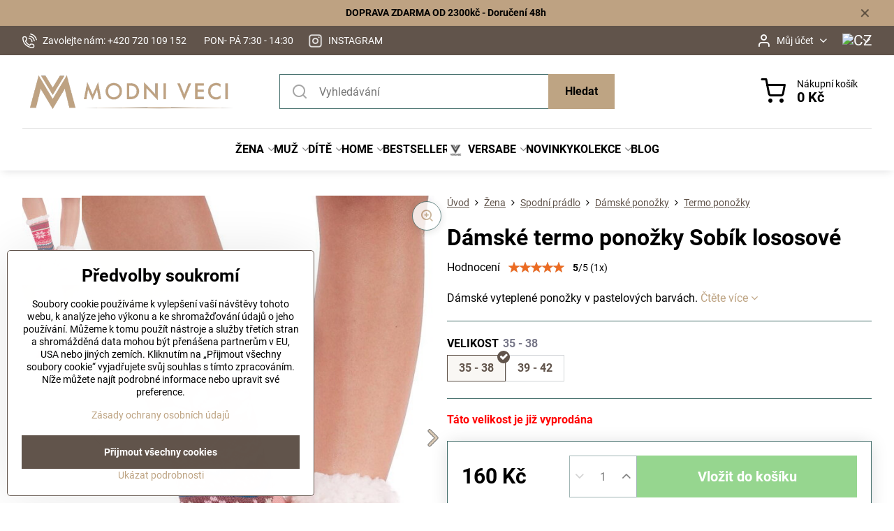

--- FILE ---
content_type: text/html; charset=UTF-8
request_url: https://www.modniveci.cz/p/12505/damske-termo-ponozky-sobik-lososove
body_size: 35998
content:

<!DOCTYPE html>
<html  data-lang-code="cz" lang="cs" class="no-js s1-hasHeader1 s1-hasFixedMenu" data-lssid="1472a6d3f18f">
    <head>
        <meta charset="utf-8">
        		<title>Dámské termo ponožky Sobík lososové | ModniVeci.cz |Dodání 48h</title>
                    <meta name="description" content="Dámské vyteplené ponožky v pastelových barvách.">
        		<meta name="viewport" content="width=device-width, initial-scale=1" />
		         
<script data-privacy-group="script">
var FloxSettings = {
'cartItems': {},'cartProducts': {},'cartType': "slider",'loginType': "slider",'regformType': "slider",'langVer': "" 
}; 
 
</script>
<script data-privacy-group="script">
FloxSettings.img_size = { 'min': "50x50",'small': "120x120",'medium': "440x440",'large': "800x800",'max': "1600x1600",'product_antn': "440x440",'product_detail': "800x800" };
</script>
    <template id="privacy_iframe_info">
    <div class="floxIframeBlockedInfo" data-func-text="Funkční" data-analytic-text="Analytické" data-ad-text="Marketingové" data-nosnippet="1">
    <div class="floxIframeBlockedInfo__common">
        <div class="likeH3">Externí obsah je blokován Volbami soukromí</div>
        <p>Přejete si načíst externí obsah?</p>
    </div>
    <div class="floxIframeBlockedInfo__youtube">
        <div class="likeH3">Videa Youtube jsou blokovány Volbami soukromí</div>
        <p>Přejete si načíst Youtube video?</p>
    </div>
    <div class="floxIframeBlockedInfo__buttons">
        <button class="button floxIframeBlockedInfo__once">Povolit jednou</button>
        <button class="button floxIframeBlockedInfo__always" >Povolit a zapamatovat - souhlas s druhem cookie: </button>
    </div>
    <a class="floxIframeBlockedLink__common" href=""><i class="fa fa-external-link"></i> Otevřít obsah v novém okně</a>
    <a class="floxIframeBlockedLink__youtube" href=""><i class="fa fa-external-link"></i> Otevřít video v novém okně</a>
</div>
</template>
<script type="text/javascript" data-privacy-group="script">
FloxSettings.options={},FloxSettings.options.MANDATORY=1,FloxSettings.options.FUNC=2,FloxSettings.options.ANALYTIC=4,FloxSettings.options.AD=8;
FloxSettings.options.fullConsent=15;FloxSettings.options.maxConsent=15;FloxSettings.options.consent=0,localStorage.getItem("floxConsent")&&(FloxSettings.options.consent=parseInt(localStorage.getItem("floxConsent")));FloxSettings.options.sync=1;FloxSettings.google_consent2_options={},FloxSettings.google_consent2_options.AD_DATA=1,FloxSettings.google_consent2_options.AD_PERSON=2;FloxSettings.google_consent2_options.consent=-1,localStorage.getItem("floxGoogleConsent2")&&(FloxSettings.google_consent2_options.consent=parseInt(localStorage.getItem("floxGoogleConsent2")));const privacyIsYoutubeUrl=function(e){return e.includes("youtube.com/embed")||e.includes("youtube-nocookie.com/embed")},privacyIsGMapsUrl=function(e){return e.includes("google.com/maps/embed")||/maps\.google\.[a-z]{2,3}\/maps/i.test(e)},privacyGetPrivacyGroup=function(e){var t="";if(e.getAttribute("data-privacy-group")?t=e.getAttribute("data-privacy-group"):e.closest("*[data-privacy-group]")&&(t=e.closest("*[data-privacy-group]").getAttribute("data-privacy-group")),"IFRAME"===e.tagName){let r=e.src||"";privacyIsYoutubeUrl(r)&&(e.setAttribute("data-privacy-group","func"),t="func"),privacyIsGMapsUrl(r)&&(e.setAttribute("data-privacy-group","func"),t="func")}return"regular"===t&&(t="script"),t},privacyBlockScriptNode=function(e){e.type="javascript/blocked";let t=function(r){"javascript/blocked"===e.getAttribute("type")&&r.preventDefault(),e.removeEventListener("beforescriptexecute",t)};e.addEventListener("beforescriptexecute",t)},privacyHandleScriptTag=function(e){let t=privacyGetPrivacyGroup(e);if(t){if("script"===t)return;"mandatory"===t||"func"===t&&FloxSettings.options.consent&FloxSettings.options.FUNC||"analytic"===t&&FloxSettings.options.consent&FloxSettings.options.ANALYTIC||"ad"===t&&FloxSettings.options.consent&FloxSettings.options.AD||privacyBlockScriptNode(e)}else FloxSettings.options.allow_unclassified||privacyBlockScriptNode(e)},privacyShowPlaceholder=function(e){let t=privacyGetPrivacyGroup(e);var r=document.querySelector("#privacy_iframe_info").content.cloneNode(!0),i=r.querySelector(".floxIframeBlockedInfo__always");i.textContent=i.textContent+r.firstElementChild.getAttribute("data-"+t+"-text"),r.firstElementChild.setAttribute("data-"+t,"1"),r.firstElementChild.removeAttribute("data-func-text"),r.firstElementChild.removeAttribute("data-analytic-text"),r.firstElementChild.removeAttribute("data-ad-text");let o=e.parentNode.classList.contains("blockYoutube");if(e.style.height){let a=e.style.height,c=e.style.width;e.setAttribute("data-privacy-style-height",a),r.firstElementChild.style.setProperty("--iframe-h",a),r.firstElementChild.style.setProperty("--iframe-w",c),e.style.height="0"}else if(e.getAttribute("height")){let n=e.getAttribute("height").replace("px",""),l=e.getAttribute("width").replace("px","");e.setAttribute("data-privacy-height",n),n.includes("%")?r.firstElementChild.style.setProperty("--iframe-h",n):r.firstElementChild.style.setProperty("--iframe-h",n+"px"),l.includes("%")?r.firstElementChild.style.setProperty("--iframe-w",l):r.firstElementChild.style.setProperty("--iframe-w",l+"px"),e.setAttribute("height",0)}else if(o&&e.parentNode.style.maxHeight){let s=e.parentNode.style.maxHeight,p=e.parentNode.style.maxWidth;r.firstElementChild.style.setProperty("--iframe-h",s),r.firstElementChild.style.setProperty("--iframe-w",p)}let u=e.getAttribute("data-privacy-src")||"";privacyIsYoutubeUrl(u)?(r.querySelector(".floxIframeBlockedInfo__common").remove(),r.querySelector(".floxIframeBlockedLink__common").remove(),r.querySelector(".floxIframeBlockedLink__youtube").setAttribute("href",u.replace("/embed/","/watch?v="))):u?(r.querySelector(".floxIframeBlockedInfo__youtube").remove(),r.querySelector(".floxIframeBlockedLink__youtube").remove(),r.querySelector(".floxIframeBlockedLink__common").setAttribute("href",u)):(r.querySelector(".floxIframeBlockedInfo__once").remove(),r.querySelector(".floxIframeBlockedInfo__youtube").remove(),r.querySelector(".floxIframeBlockedLink__youtube").remove(),r.querySelector(".floxIframeBlockedLink__common").remove(),r.querySelector(".floxIframeBlockedInfo__always").classList.add("floxIframeBlockedInfo__always--reload")),e.parentNode.insertBefore(r,e.nextSibling),o&&e.parentNode.classList.add("blockYoutube--blocked")},privacyHidePlaceholderIframe=function(e){var t=e.nextElementSibling;if(t&&t.classList.contains("floxIframeBlockedInfo")){let r=e.parentNode.classList.contains("blockYoutube");r&&e.parentNode.classList.remove("blockYoutube--blocked"),e.getAttribute("data-privacy-style-height")?e.style.height=e.getAttribute("data-privacy-style-height"):e.getAttribute("data-privacy-height")?e.setAttribute("height",e.getAttribute("data-privacy-height")):e.classList.contains("invisible")&&e.classList.remove("invisible"),t.remove()}},privacyBlockIframeNode=function(e){var t=e.src||"";""===t&&e.getAttribute("data-src")&&(t=e.getAttribute("data-src")),e.setAttribute("data-privacy-src",t),e.removeAttribute("src"),!e.classList.contains("floxNoPrivacyPlaceholder")&&(!e.style.width||parseInt(e.style.width)>200)&&(!e.getAttribute("width")||parseInt(e.getAttribute("width"))>200)&&(!e.style.height||parseInt(e.style.height)>200)&&(!e.getAttribute("height")||parseInt(e.getAttribute("height"))>200)&&(!e.style.display||"none"!==e.style.display)&&(!e.style.visibility||"hidden"!==e.style.visibility)&&privacyShowPlaceholder(e)},privacyHandleIframeTag=function(e){let t=privacyGetPrivacyGroup(e);if(t){if("script"===t||"mandatory"===t)return;if("func"===t&&FloxSettings.options.consent&FloxSettings.options.FUNC)return;if("analytic"===t&&FloxSettings.options.consent&FloxSettings.options.ANALYTIC||"ad"===t&&FloxSettings.options.consent&FloxSettings.options.AD)return;privacyBlockIframeNode(e)}else{if(FloxSettings.options.allow_unclassified)return;privacyBlockIframeNode(e)}},privacyHandleYoutubeGalleryItem=function(e){if(!(FloxSettings.options.consent&FloxSettings.options.FUNC)){var t=e.closest(".gallery").getAttribute("data-preview-height"),r=e.getElementsByTagName("img")[0],i=r.getAttribute("src").replace(t+"/"+t,"800/800");r.classList.contains("flox-lazy-load")&&(i=r.getAttribute("data-src").replace(t+"/"+t,"800/800")),e.setAttribute("data-href",e.getAttribute("href")),e.setAttribute("href",i),e.classList.replace("ytb","ytbNoConsent")}},privacyBlockPrivacyElementNode=function(e){e.classList.contains("floxPrivacyPlaceholder")?(privacyShowPlaceholder(e),e.classList.add("invisible")):e.style.display="none"},privacyHandlePrivacyElementNodes=function(e){let t=privacyGetPrivacyGroup(e);if(t){if("script"===t||"mandatory"===t)return;if("func"===t&&FloxSettings.options.consent&FloxSettings.options.FUNC)return;if("analytic"===t&&FloxSettings.options.consent&FloxSettings.options.ANALYTIC||"ad"===t&&FloxSettings.options.consent&FloxSettings.options.AD)return;privacyBlockPrivacyElementNode(e)}else{if(FloxSettings.options.allow_unclassified)return;privacyBlockPrivacyElementNode(e)}};function privacyLoadScriptAgain(e){var t=document.getElementsByTagName("head")[0],r=document.createElement("script");r.src=e.getAttribute("src"),t.appendChild(r),e.parentElement.removeChild(e)}function privacyExecuteScriptAgain(e){var t=document.getElementsByTagName("head")[0],r=document.createElement("script");r.textContent=e.textContent,t.appendChild(r),e.parentElement.removeChild(e)}function privacyEnableScripts(){document.querySelectorAll('script[type="javascript/blocked"]').forEach(e=>{let t=privacyGetPrivacyGroup(e);(FloxSettings.options.consent&FloxSettings.options.ANALYTIC&&t.includes("analytic")||FloxSettings.options.consent&FloxSettings.options.AD&&t.includes("ad")||FloxSettings.options.consent&FloxSettings.options.FUNC&&t.includes("func"))&&(e.getAttribute("src")?privacyLoadScriptAgain(e):privacyExecuteScriptAgain(e))})}function privacyEnableIframes(){document.querySelectorAll("iframe[data-privacy-src]").forEach(e=>{let t=privacyGetPrivacyGroup(e);if(!(FloxSettings.options.consent&FloxSettings.options.ANALYTIC&&t.includes("analytic")||FloxSettings.options.consent&FloxSettings.options.AD&&t.includes("ad")||FloxSettings.options.consent&FloxSettings.options.FUNC&&t.includes("func")))return;privacyHidePlaceholderIframe(e);let r=e.getAttribute("data-privacy-src");e.setAttribute("src",r),e.removeAttribute("data-privacy-src")})}function privacyEnableYoutubeGalleryItems(){FloxSettings.options.consent&FloxSettings.options.FUNC&&(document.querySelectorAll(".ytbNoConsent").forEach(e=>{e.setAttribute("href",e.getAttribute("data-href")),e.classList.replace("ytbNoConsent","ytb")}),"function"==typeof initGalleryPlugin&&initGalleryPlugin())}function privacyEnableBlockedContent(e,t){document.querySelectorAll(".floxCaptchaCont").length&&(e&FloxSettings.options.FUNC)!=(t&FloxSettings.options.FUNC)?window.location.reload():(privacyEnableScripts(),privacyEnableIframes(),privacyEnableYoutubeGalleryItems(),"function"==typeof FloxSettings.privacyEnableScriptsCustom&&FloxSettings.privacyEnableScriptsCustom())}
function privacyUpdateConsent(){ FloxSettings.ga4&&"function"==typeof gtag&&gtag("consent","update",{ad_storage:FloxSettings.options.consent&FloxSettings.options.AD?"granted":"denied",analytics_storage:FloxSettings.options.consent&FloxSettings.options.ANALYTIC?"granted":"denied",functionality_storage:FloxSettings.options.consent&FloxSettings.options.FUNC?"granted":"denied",personalization_storage:FloxSettings.options.consent&FloxSettings.options.FUNC?"granted":"denied",security_storage:FloxSettings.options.consent&FloxSettings.options.FUNC?"granted":"denied",ad_user_data:FloxSettings.google_consent2_options.consent>-1&&FloxSettings.google_consent2_options.consent&FloxSettings.google_consent2_options.AD_DATA?"granted":"denied",ad_personalization:FloxSettings.google_consent2_options.consent>-1&&FloxSettings.google_consent2_options.consent&FloxSettings.google_consent2_options.AD_PERSON?"granted":"denied"});FloxSettings.gtm&&(gtag("consent","update",{ad_storage:FloxSettings.options.consent&FloxSettings.options.AD?"granted":"denied",analytics_storage:FloxSettings.options.consent&FloxSettings.options.ANALYTIC?"granted":"denied",functionality_storage:FloxSettings.options.consent&FloxSettings.options.FUNC?"granted":"denied",personalization_storage:FloxSettings.options.consent&FloxSettings.options.FUNC?"granted":"denied",security_storage:FloxSettings.options.consent&FloxSettings.options.FUNC?"granted":"denied",ad_user_data:FloxSettings.google_consent2_options.consent>-1&&FloxSettings.google_consent2_options.consent&FloxSettings.google_consent2_options.AD_DATA?"granted":"denied",ad_personalization:FloxSettings.google_consent2_options.consent>-1&&FloxSettings.google_consent2_options.consent&FloxSettings.google_consent2_options.AD_PERSON?"granted":"denied"}),dataLayer.push({cookie_consent:{marketing:FloxSettings.options.consent&FloxSettings.options.AD?"granted":"denied",analytics:FloxSettings.options.consent&FloxSettings.options.ANALYTIC?"granted":"denied"},event:"cookie_consent"}));if(FloxSettings.sklik&&FloxSettings.sklik.active){var e={rtgId:FloxSettings.sklik.seznam_retargeting_id,consent:FloxSettings.options.consent&&FloxSettings.options.consent&FloxSettings.options.ANALYTIC?1:0};"category"===FloxSettings.sklik.pageType?(e.category=FloxSettings.sklik.category,e.pageType=FloxSettings.sklik.pageType):"offerdetail"===FloxSettings.sklik.pagetype&&(e.itemId=FloxSettings.sklik.itemId,e.pageType=FloxSettings.sklik.pageType),window.rc&&window.rc.retargetingHit&&window.rc.retargetingHit(e)}"function"==typeof loadCartFromLS&&"function"==typeof saveCartToLS&&(loadCartFromLS(),saveCartToLS());}
const observer=new MutationObserver(e=>{e.forEach(({addedNodes:e})=>{e.forEach(e=>{if(FloxSettings.options.consent!==FloxSettings.options.maxConsent){if(1===e.nodeType&&"SCRIPT"===e.tagName)return privacyHandleScriptTag(e);if(1===e.nodeType&&"IFRAME"===e.tagName)return privacyHandleIframeTag(e);if(1===e.nodeType&&"A"===e.tagName&&e.classList.contains("ytb"))return privacyHandleYoutubeGalleryItem(e);if(1===e.nodeType&&"SCRIPT"!==e.tagName&&"IFRAME"!==e.tagName&&e.classList.contains("floxPrivacyElement"))return privacyHandlePrivacyElementNodes(e)}1===e.nodeType&&(e.classList.contains("mainPrivacyModal")||e.classList.contains("mainPrivacyBar"))&&(FloxSettings.options.consent>0&&!FloxSettings.options.forceShow&&-1!==FloxSettings.google_consent2_options.consent?e.style.display="none":FloxSettings.options.consent>0&&-1===FloxSettings.google_consent2_options.consent?e.classList.add("hideBWConsentOptions"):-1!==FloxSettings.google_consent2_options.consent&&e.classList.add("hideGC2ConsentOptions"))})})});observer.observe(document.documentElement,{childList:!0,subtree:!0}),document.addEventListener("DOMContentLoaded",function(){observer.disconnect()});const createElementBackup=document.createElement;document.createElement=function(...e){if("script"!==e[0].toLowerCase())return createElementBackup.bind(document)(...e);let n=createElementBackup.bind(document)(...e);return n.setAttribute("data-privacy-group","script"),n};
</script>

<meta name="referrer" content="no-referrer-when-downgrade">


<link rel="canonical" href="https://www.modniveci.cz/p/12505/damske-termo-ponozky-sobik-lososove">
    

<style itemscope itemtype="https://schema.org/WebPage" itemref="p1a p1b p1c"></style> 
<meta id="p1a" itemprop="name" content="Dámské termo ponožky Sobík lososové | ModniVeci.cz">
<meta id="p1b" itemprop="description" content="Dámské vyteplené ponožky v pastelových barvách.">  
<meta property="og:title" content="Dámské termo ponožky Sobík lososové | ModniVeci.cz">
<meta property="og:site_name" content="ModneVeci s.r.o.">

<meta property="og:url" content="https://www.modniveci.cz/p/12505/damske-termo-ponozky-sobik-lososove">
<meta property="og:description" content="Dámské vyteplené ponožky v pastelových barvách.">

<meta name="twitter:card" content="summary_large_image">
<meta name="twitter:title" content="Dámské termo ponožky Sobík lososové | ModniVeci.cz">
<meta name="twitter:description" content="Dámské vyteplené ponožky v pastelových barvách.">

    <meta property="og:locale" content="cs_CZ">

    <meta property="og:type" content="product">
    <meta id="p1c" itemprop="image" content="https://www.modniveci.cz/resize/e/440/440/files/bez-loa-/damske-ponozky-ruzove-so-vzorom-sobba.jpg">
    <meta property="og:image" content="https://www.modniveci.cz/resize/e/1200/630/files/bez-loa-/damske-ponozky-ruzove-so-vzorom-sobba.jpg">  
    <meta name="twitter:image" content="https://www.modniveci.cz/resize/e/1200/630/files/bez-loa-/damske-ponozky-ruzove-so-vzorom-sobba.jpg">
    <link href="https://www.modniveci.cz/resize/e/440/440/files/bez-loa-/damske-ponozky-ruzove-so-vzorom-sobba.jpg" rel="previewimage">

<script data-privacy-group="script" type="application/ld+json">
{
   "@context": "https://schema.org",
    "@type": "Organization",
    "url": "https://modniveci.cz",
            "logo": "https://www.modniveci.cz/files/logo-na-novy-web/logo-plne-bez-prechodu/modni-veci-cz-logo-plne.png",
        "name": "ModneVeci s.r.o.",
    "description": "",
    "sameAs": ["https://www.facebook.com/modniveci.cz/","https://www.instagram.com/modniveci/"],
    "email": "info@modneveci.sk",
    "telephone": "+420 720 109 152",
    "address": {
        "@type": "PostalAddress",
        "streetAddress": "Veľký Lipník",
        "addressLocality": "Veľký Lipník",
        "addressCountry": "SK",
        "postalCode": "06533"
    }}
</script>  
<link rel="alternate" type="application/rss+xml" title="RSS feed pro www.modniveci.cz" href="/e/rss/news">

<link rel="dns-prefetch" href="https://www.biznisweb.sk">
<link rel="preconnect" href="https://www.biznisweb.sk/" crossorigin>
<style type="text/css">
        

@font-face {
  font-family: 'Montserrat';
  font-style: normal;
  font-display: swap;
  font-weight: 400;
  src: local(''),
       url('https://www.biznisweb.sk/templates/bw-fonts/montserrat-v25-latin-ext_latin-regular.woff2') format('woff2'),
       url('https://www.biznisweb.sk/templates/bw-fonts/montserrat-v25-latin-ext_latin-regular.woff') format('woff');
}


@font-face {
  font-family: 'Montserrat';
  font-style: normal;
  font-display: swap;
  font-weight: 700;
  src: local(''), 
       url('https://www.biznisweb.sk/templates/bw-fonts/montserrat-v25-latin-ext_latin-700.woff2') format('woff2'),
       url('https://www.biznisweb.sk/templates/bw-fonts/montserrat-v25-latin-ext_latin-700.woff') format('woff');
}

@font-face {
  font-family: 'Roboto';
  font-style: normal;
  font-display: swap;
  font-weight: 400;
  src: local(''),
       url('https://www.biznisweb.sk/templates/bw-fonts/roboto-v30-latin-ext_latin-regular.woff2') format('woff2'),
       url('https://www.biznisweb.sk/templates/bw-fonts/roboto-v30-latin-ext_latin-regular.woff') format('woff');
}


@font-face {
  font-family: 'Roboto';
  font-style: normal;
  font-display: swap;
  font-weight: 700;
  src: local(''),
       url('https://www.biznisweb.sk/templates/bw-fonts/roboto-v30-latin-ext_latin-700.woff2') format('woff2'),
       url('https://www.biznisweb.sk/templates/bw-fonts/roboto-v30-latin-ext_latin-700.woff') format('woff');
}
</style>

<link rel="preload" href="/erp-templates/skins/flat/universal/fonts/fontawesome-webfont.woff2" as="font" type="font/woff2" crossorigin>
<link href="/erp-templates/260116135435/universal.css" rel="stylesheet" type="text/css" media="all">  



<link rel="stylesheet" href="/templates/verona/style.css?v1768745213">

	

  
<script data-privacy-group="regular">
    window.dataLayer = window.dataLayer || [];
    function gtag(){ dataLayer.push(arguments); }
    if(FloxSettings.options) {
        if(FloxSettings.options.consent) {
          gtag('consent', 'default', {
              'ad_storage': (FloxSettings.options.consent & FloxSettings.options.AD)?'granted':'denied',
              'analytics_storage': (FloxSettings.options.consent & FloxSettings.options.ANALYTIC)?'granted':'denied',
              'functionality_storage': (FloxSettings.options.consent & FloxSettings.options.FUNC)?'granted':'denied',
              'personalization_storage': (FloxSettings.options.consent & FloxSettings.options.FUNC)?'granted':'denied',
              'security_storage': (FloxSettings.options.consent & FloxSettings.options.FUNC)?'granted':'denied',
              'ad_user_data': ((FloxSettings.google_consent2_options.consent > -1) && FloxSettings.google_consent2_options.consent & FloxSettings.google_consent2_options.AD_DATA)?'granted':'denied',
              'ad_personalization': ((FloxSettings.google_consent2_options.consent > -1) && FloxSettings.google_consent2_options.consent & FloxSettings.google_consent2_options.AD_PERSON)?'granted':'denied'              
          });
          dataLayer.push({ 'cookie_consent': {
            'marketing': (FloxSettings.options.consent & FloxSettings.options.AD)?'granted':'denied',
            'analytics': (FloxSettings.options.consent & FloxSettings.options.ANALYTIC)?'granted':'denied'
          } });
        } else {
          gtag('consent', 'default', {
              'ad_storage': 'denied',
              'analytics_storage': 'denied',
              'functionality_storage': 'denied',
              'personalization_storage': 'denied',
              'security_storage': 'denied',
              'ad_user_data': 'denied',
              'ad_personalization': 'denied'
          });      
          dataLayer.push({ 'cookie_consent': {
            'marketing': 'denied',
            'analytics': 'denied'
            } 
          });    
        }    
    }
    
    dataLayer.push({
        'pageType' : 'product',
        'value': '130',
        'currency': 'CZK',
        'contentIds': ["12505_2351"]
            });
 
    FloxSettings.currency = 'CZK';
    FloxSettings.gtm = { 'init': true, 'container_id': 'GTM-MX4S5GC', 'page_type': 'product' };
    </script>

    <!-- Google Tag Manager HEAD -->
<script data-privacy-group="regular">(function(w,d,s,l,i){w[l]=w[l]||[];w[l].push({'gtm.start':
new Date().getTime(),event:'gtm.js'});var f=d.getElementsByTagName(s)[0],
j=d.createElement(s),dl=l!='dataLayer'?'&l='+l:'';j.async=true;j.src=
'//www.googletagmanager.com/gtm.js?id='+i+dl;f.parentNode.insertBefore(j,f);
})(window,document,'script','dataLayer','GTM-MX4S5GC');</script>
 
<script data-privacy-group="mandatory">
    FloxSettings.trackerData = {
                    'cartIds': []
            };
    </script>    <!-- Global site tag (gtag.js) - Google Analytics -->
    <script async src="https://www.googletagmanager.com/gtag/js?id=G-V1M2TF9S9Y" data-privacy-group="regular"></script>    
    <script data-privacy-group="regular">
        window.dataLayer = window.dataLayer || [];
        function gtag(){ dataLayer.push(arguments); }
        if(FloxSettings.options) {
          if(FloxSettings.options.consent) {
            gtag('consent', 'default', {
              'ad_storage': (FloxSettings.options.consent & FloxSettings.options.AD)?'granted':'denied',
              'analytics_storage': (FloxSettings.options.consent & FloxSettings.options.ANALYTIC)?'granted':'denied',
              'functionality_storage': (FloxSettings.options.consent & FloxSettings.options.FUNC)?'granted':'denied',
              'personalization_storage': (FloxSettings.options.consent & FloxSettings.options.FUNC)?'granted':'denied',
              'security_storage': (FloxSettings.options.consent & FloxSettings.options.FUNC)?'granted':'denied',
              'ad_user_data': ((FloxSettings.google_consent2_options.consent > -1) && FloxSettings.google_consent2_options.consent & FloxSettings.google_consent2_options.AD_DATA)?'granted':'denied',
              'ad_personalization': ((FloxSettings.google_consent2_options.consent > -1) && FloxSettings.google_consent2_options.consent & FloxSettings.google_consent2_options.AD_PERSON)?'granted':'denied',
              'wait_for_update': 500
            });  
          } else {
            gtag('consent', 'default', {
              'ad_storage': 'denied',
              'analytics_storage': 'denied',
              'functionality_storage': 'denied',
              'personalization_storage': 'denied',
              'security_storage': 'denied',
              'ad_user_data': 'denied',
              'ad_personalization': 'denied',
              'wait_for_update': 500
            });  
          }
        }
        gtag('js', new Date());
     
        gtag('set', { 'currency': 'CZK' }); 
      
    

    FloxSettings.ga4 = 1;
    FloxSettings.gtagID = 'G-V1M2TF9S9Y';
    gtag('config', 'G-V1M2TF9S9Y',{  'groups': 'ga4' });   

  
    </script>   
<script data-privacy-group="ad">

(function(sm,a,rt,e,ma,il,i,ng){a._se=a._se||[];for(ng=0;ng<ma.length;ng++){i=sm.createElement(rt);
il=sm.getElementsByTagName(rt)[0];i.async=1;i.src=e+ma[ng]+'.js';il.parentNode.insertBefore(i,il);}})
(document,window,'script','https://app.smartemailing.cz/js/tracking/',['tracker']);

    
_se.push(['init', '087a5cce-6778-11ee-aad3-3cecef38fd8f' ]);

FloxSettings.se = { 'guid': '087a5cce-6778-11ee-aad3-3cecef38fd8f' };
</script>
 
    <link rel="shortcut icon" href="/files/strankagrafika/favicon.png">
    <link rel="icon" href="/files/strankagrafika/favicon.png?refresh" type="image/x-icon">

		<script data-privacy-group="script">
			FloxSettings.cartType = "same_page";
			FloxSettings.loginType = "custom";
			FloxSettings.regformType = "custom";
		</script>
												<style>
			:root {
				--s1-accentTransparent: #BEA48317;
				--s1-accentComplement: #000;
				--s1-maccentComplement: #fff;
				--s1-menuBgComplementTransparent: #000b;
				--s1-menuBgComplementTransparent2: #0002;
				--s1-menuBgComplement: #000;
				--s1-accentDark: #5f5241;
			}
		</style>

		</head>
<body class="s1-pt-product  topFilter">
    <!-- Facebook Pixel Code -->
<script type="text/javascript" data-privacy-group="ad">
!function(f,b,e,v,n,t,s){
    if(f.fbq)return;n=f.fbq=function(){
        n.callMethod? n.callMethod.apply(n,arguments):n.queue.push(arguments)
    };
    if(!f._fbq)f._fbq=n;
    n.push=n;n.loaded=!0;n.version='2.0';n.queue=[];t=b.createElement(e);t.async=!0;
    t.src=v;s=b.getElementsByTagName(e)[0];s.parentNode.insertBefore(t,s)
}
(window,document,'script','//connect.facebook.net/en_US/fbevents.js');

    var time = Date.now(),
        eventTime = Math.floor(time / 1000),
        eventId = "PW" + time;   

    fbq('init', '634863186970154');        
    //console.log('special FB init')
    fbq('track', 'PageView', { }, { 'eventID': eventId });
    FloxSettings.fb_conv = [];
 
    
    function getCookie(name) {
      var value = '; '+document.cookie;
      var parts = value.split('; '+name+'=');
      if (parts.length === 2) return parts.pop().split(';').shift();
      else return null;
    }    
    
    FloxSettings.fb_conv.push({ 
        "event_name": "PageView",
        "event_time": eventTime,
        "event_id": eventId, 
        "event_source_url": window.location.href,
        "action_source": "website",
        "user_data": {
            "fbp": getCookie('_fbp')
        }
    });
    
        
 FloxSettings.currency = 'CZK';FloxSettings.fbremarket = { 'init': true, 'apikey': '634863186970154' };        
</script>
<!-- End Facebook Pixel Code -->

    <noscript class="noprint">
        <div id="noscript">
            Javascript není prohlížečem podporován nebo je vypnutý. Pro zobrazení stránky tak, jak byla zamýšlena, použijte prohlížeč s podporou JavaScriptu.
            <br>Pomoc: <a href="https://www.enable-javascript.com/" target="_blank">Enable-Javascript.com</a>.
        </div>
    </noscript>
    
    <div class="oCont remodal-bg">
																								
								<aside class="s1-topInfo">
			<div class="iCont">
				<div class="s1-topInfo-close">✕</div>
						                            <div id="box-id-top_header_center" class="pagebox">
                     
                                                            <div  id="block-5874" class="blockText box blockTextRight">
                                <div class="userHTMLContent">
        
    <div class="free-shipping-banner"><strong>DOPRAVA ZDARMA OD 2300kč - Doručení 48h </strong></div>
</div>
	    </div>

                             
            </div> 
    
	
			</div>
		</aside>
	

	
	<section class="s1-headerTop s1-headerTop-style3 noprint">
		<div class="s1-cont flex ai-c">
							<div class="s1-headerTop-left">
					                        <div id="box-id-top_header_left" class="pagebox">
                                                        	<nav class="s1-topNav">
		<ul class="s1-topNav-items">
																				<li class="s1-topNav-item ">
						<a class="s1-topNav-link " href="tel:+420 720 109 152" >
															    <i class="navIcon navIconBWSet imgIcon50"><svg xmlns="http://www.w3.org/2000/svg" width="32.363" height="32.696" viewBox="0 0 32.363 32.696" fill="currentColor">
    <path d="M50.089,33.454a1.089,1.089,0,0,1-1.057-.818A16.444,16.444,0,0,0,36.816,20.8a1.085,1.085,0,1,1,.485-2.116A18.64,18.64,0,0,1,51.148,32.1a1.085,1.085,0,0,1-.789,1.319A1.146,1.146,0,0,1,50.089,33.454Z" transform="translate(-18.819 -18.652)"/>
    <path d="M45.271,36.015a1.091,1.091,0,0,1-1.08-.933,11.093,11.093,0,0,0-9.62-9.407,1.085,1.085,0,1,1,.271-2.153A13.276,13.276,0,0,1,46.353,34.778,1.086,1.086,0,0,1,45.425,36,1.151,1.151,0,0,1,45.271,36.015Z" transform="translate(-18.819 -18.652)"/>
    <path d="M40.16,37.721a1.088,1.088,0,0,1-1.091-1.085,5.871,5.871,0,0,0-5.884-5.846,1.085,1.085,0,1,1,0-2.17,8.051,8.051,0,0,1,8.067,8.016A1.089,1.089,0,0,1,40.16,37.721Z" transform="translate(-18.819 -18.652)"/>
    <path d="M40.781,51.348l-.179,0c-6.259-.15-21.417-6.59-21.781-21.646a4.416,4.416,0,0,1,4.195-4.873l1.667-.04c1.493-.022,4.368,1.1,4.478,5.638.1,4.086-1.181,4.893-1.953,5.009a1.073,1.073,0,0,1-.138.013l-.32.007a16.914,16.914,0,0,0,8.062,8.011l.007-.317a1.285,1.285,0,0,1,.012-.138c.118-.767.929-2.037,5.042-1.941,4.569.11,5.709,2.959,5.672,4.451l-.04,1.657a4.594,4.594,0,0,1-.661,2.126A4.425,4.425,0,0,1,40.781,51.348ZM24.763,26.956h-.027L23.069,27c-.491.022-2.123.281-2.066,2.651.352,14.5,15.42,19.427,19.652,19.528,2.388.091,2.645-1.564,2.668-2.063l.04-1.646c.018-.74-.7-2.161-3.542-2.229a6.37,6.37,0,0,0-2.828.344l-.005.2a1.988,1.988,0,0,1-.9,1.613,2.014,2.014,0,0,1-1.841.184,18.874,18.874,0,0,1-9.628-9.568,1.973,1.973,0,0,1,.186-1.828,2.006,2.006,0,0,1,1.622-.9l.2,0a6.306,6.306,0,0,0,.346-2.809C26.911,27.686,25.516,26.956,24.763,26.956Zm10.3,16.612h0Z" transform="translate(-18.819 -18.652)"/>
</svg>
</i>

														<span class="s1-topNav-linkText">Zavolejte nám: +420 720 109 152</span>
						</a>
					</li>
																								<li class="s1-topNav-item ">
						<a class="s1-topNav-link " href="/faq/kontaktujte-nas" >
														<span class="s1-topNav-linkText">PON- PÁ 7:30 - 14:30</span>
						</a>
					</li>
																								<li class="s1-topNav-item ">
						<a class="s1-topNav-link " href="https://www.instagram.com/modniveci/" >
															    <i class="navIcon navIconImg imgIcon50">
                    <img src="/resize/e/50/50/files/design/vianoce/ig-lista.png" alt="Ikona">            
            </i>

														<span class="s1-topNav-linkText">INSTAGRAM</span>
						</a>
					</li>
									</ul>
	</nav>

                             
            </div> 
    
				</div>
										<div class="s1-headerTop-right flex ml-a">
											<div class="s1-dropDown s1-loginDropdown">
	<a href="/e/login" class="s1-dropDown-toggler">
		<i class="s1-icon s1-icon-user s1-dropDown-icon" aria-hidden="true"></i>
		<span class="s1-dropDown-title">Můj účet</span>
		<i class="fa fa-angle-down s1-dropDown-arrow"></i>
	</a>
	<ul class="s1-dropDown-items">
				<li class="s1-dropDown-item">
			<a class="s1-dropDown-link" href="/e/login" data-remodal-target="s1-acc">
				<i class="s1-icon s1-icon-log-in s1-dropDown-icon"></i>
				<span class="s1-dropDown-title">Přihlásit se</span>
			</a>
		</li>
						<li class="s1-dropDown-item">
			<a class="s1-dropDown-link" href="/e/account/register">
				<i class="s1-icon s1-icon-user-plus s1-dropDown-icon"></i>
				<span class="s1-dropDown-title">Registrace</span>
			</a>
		</li>
    		</ul>
</div>

																	<div class="s1-flags s1-dropDown">
		<button class="s1-flags-currentLang s1-dropDown-toggler">
			<img class="s1-flag-img s1-dropDown-img" src="/erp/images/flags/flat/24/CZ.png" alt="CZ">
			<i class="fa fa-angle-down s1-dropDown-arrow"></i>
		</button>
		<ul class="s1-flags-dropDown s1-dropDown-items">
											<li class="s1-dropDown-item">
					<a class="s1-flags-lang s1-dropDown-link flag-sk" href="https://www.modneveci.sk/p/12505/:r">
						<img class="s1-flag-img s1-dropDown-img" src="/erp/images/flags/flat/24/SK.png" alt="SK">
											</a>
				</li>
				        					        									<li class="s1-dropDown-item">
					<a class="s1-flags-lang s1-dropDown-link flag-hu" href="https://www.divatosruhazat.hu/p/12505/:r">
						<img class="s1-flag-img s1-dropDown-img" src="/erp/images/flags/flat/24/HU.png" alt="HU">
											</a>
				</li>
				        									<li class="s1-dropDown-item">
					<a class="s1-flags-lang s1-dropDown-link flag-de" href="https://www.modischesachen.de/p/12505/:r">
						<img class="s1-flag-img s1-dropDown-img" src="/erp/images/flags/flat/24/DE.png" alt="DE">
											</a>
				</li>
				        			</ul>
	</div>

									</div>
					</div>
	</section>
<header class="s1-header s1-header-style1 s1-header-color2 noprint">
	<section class="s1-header-cont s1-cont flex">
		<div class="s1-header-logo">
							<a class="s1-imglogo" href="/"><img src="/files/logo-na-novy-web/logo-plne-bez-prechodu/modni-veci-cz-logo-plne.png" alt="Logo"></a>
					</div>
		<div class="s1-header-actions flex">
						<div class="s1-header-search">
				<!-- search activator -->
				<div class="s1-header-action m-hide">
					<a href="/e/search" title="Hledat" class="s1-header-actionLink s1-searchActivatorJS"><i class="s1-icon s1-icon-search"></i></a>
				</div>
					<form action="/e/search" method="get" class="siteSearchForm s1-topSearch-form">
		<div class="siteSearchCont s1-topSearch">
			<label class="s1-siteSearch-label flex">
				<i class="s1-icon s1-icon-search rm-hide"></i>
				<input data-pages="Stránky" data-products="Produkty" data-categories="Kategorie" data-news="Novinky" data-brands="Výrobce" class="siteSearchInput" id="s1-small-search" placeholder="Vyhledávání" name="word" type="text" value="">
				<button class="button" type="submit">Hledat</button>
			</label>
		</div>
	</form>

			</div>
			
												<!-- cart -->
			<div class="s1-headerCart-outer">
				            		<div class="s1-header-action s1-headerCart">
			<a class="s1-header-actionLink smallCart" href="/e/cart/index" title="Nákupní košík">
				<i class="s1-icon s1-icon-shopping-cart"></i>
				<span class="smallCartItems buttonCartInvisible invisible">0</span>
				<div class="s1-scText rl-hide">
					<span class="s1-scTitle">Nákupní košík</span>
					<span class="smallCartTotal smallCartPrice" data-pieces="0">0 Kč</span>
				</div>
			</a>
			<div id="s1-customSmallCartCont" class="s1-smallCart-wrapper"></div>
		</div>
    
			</div>
			<!-- menu -->
						<div class="s1-header-action l-hide">
				<button aria-label="Menu" class="s1-header-actionLink s1-menuActivatorJS"><i class="s1-icon s1-icon-menu"></i></button>
			</div>
					</div>
	</section>
		<div class="s1-menu-section ">
					<div class="s1-menu-overlay s1-menuActivatorJS l-hide"></div>
			<div class="s1-menu-wrapper">
				<div class="s1-menu-header l-hide">
					Menu
					<span class="s1-menuClose s1-menuActivatorJS">✕</span>
				</div>
				<div class="s1-menu-cont s1-cont">
											                        <div id="box-id-flox_main_menu" class="pagebox">
                                                        																																<nav class="s1-menu s1-menu-center ">
						<ul class="s1-menu-items">
														
																																																																																																
																			
																																																																																																															
											<li class="s1-menu-item  hasSubmenu s1-sub-group s1-sub-group-blockLinks submenuVisible">
							<a class="s1-menu-link select" href="/c/damske-obleceni-obuv-doplnky">
																<span>ŽENA</span>
								<i class="s1-menuChevron fa fa-angle-right"></i>							</a>
															<ul class="s1-submenu-items level-1">
								<li class="s1-submenu-item level-1 hasIcon hasSubmenu  ">
															<a class="s1-submenu-image rl-hide" href="/c/damske-obleceni-obuv-doplnky/obleceni">
						<img class="s1-submenu-img flox-lazy-load" data-src="/resize/e/100/100/files/design/rozcestniky-dizajn-lea/zena/saty.png" alt="Dámske oblečení | ModniVeci.cz" loading="lazy">
					</a>
										<a href="/c/damske-obleceni-obuv-doplnky/obleceni" class="s1-submenu-link ">
						<span>Oblečení</span>
						<i class="s1-menuChevron fa fa-angle-right l-hide"></i>					</a>
																		     
                                        																														<ul class="s1-submenu-items level-2">
								<li class="s1-submenu-item level-2    ">
															<a href="/c/damske-obleceni-obuv-doplnky/obleceni/damske-body" class="s1-submenu-link ">
						<span>Dámské body</span>
											</a>
									</li>
								<li class="s1-submenu-item level-2    ">
															<a href="/c/damske-obleceni-obuv-doplnky/obleceni/damska-tilka" class="s1-submenu-link ">
						<span>Dámská tílka</span>
											</a>
									</li>
								<li class="s1-submenu-item level-2    ">
															<a href="/c/damske-obleceni-obuv-doplnky/obleceni/damska-tricka-s-dlouhym-rukavem" class="s1-submenu-link ">
						<span>Dámská trička s dlouhým rukávem</span>
											</a>
									</li>
								<li class="s1-submenu-item level-2  hasSubmenu  ">
															<a href="/c/damske-obleceni-obuv-doplnky/obleceni/damska-tricka-s-kratkym-rukavem" class="s1-submenu-link ">
						<span>Dámská trička s krátkým rukávem</span>
						<i class="s1-menuChevron fa fa-angle-right l-hide"></i>					</a>
																		     
                                        														<ul class="s1-submenu-items level-3 l-hide">
								<li class="s1-submenu-item level-3    ">
															<a href="/c/damske-obleceni-obuv-doplnky/obleceni/damska-tricka-s-kratkym-rukavem/tricka-s-potiskem" class="s1-submenu-link ">
						<span>Trička s potiskem</span>
											</a>
									</li>
											</ul>
		    
															</li>
								<li class="s1-submenu-item level-2    ">
															<a href="/c/damske-obleceni-obuv-doplnky/obleceni/crop-top" class="s1-submenu-link ">
						<span>CROP TOP</span>
											</a>
									</li>
								<li class="s1-submenu-item level-2    ">
															<a href="/c/damske-obleceni-obuv-doplnky/obleceni/halenky-tricka-topy" class="s1-submenu-link ">
						<span>Dámské halenky</span>
											</a>
									</li>
								<li class="s1-submenu-item level-2  hasSubmenu  s1-hidden">
															<a href="/c/damske-obleceni-obuv-doplnky/obleceni/damske-kosile" class="s1-submenu-link ">
						<span>Dámské košile</span>
						<i class="s1-menuChevron fa fa-angle-right l-hide"></i>					</a>
																		     
                                        														<ul class="s1-submenu-items level-3 l-hide">
								<li class="s1-submenu-item level-3    ">
															<a href="/c/damske-obleceni-obuv-doplnky/obleceni/damske-kosile/volnocasove-kosile" class="s1-submenu-link ">
						<span>Volnočasové košile</span>
											</a>
									</li>
								<li class="s1-submenu-item level-3    ">
															<a href="/c/damske-obleceni-obuv-doplnky/obleceni/damske-kosile/kosile-versabe-s-dlouhym-rukavem" class="s1-submenu-link ">
						<span>Košile VERSABE s dlouhým rukávem</span>
											</a>
									</li>
											</ul>
		    
															</li>
								<li class="s1-submenu-item level-2  hasSubmenu  s1-hidden">
															<a href="/c/damske-obleceni-obuv-doplnky/obleceni/sukne" class="s1-submenu-link ">
						<span>Sukně</span>
						<i class="s1-menuChevron fa fa-angle-right l-hide"></i>					</a>
																		     
                                        														<ul class="s1-submenu-items level-3 l-hide">
								<li class="s1-submenu-item level-3    ">
															<a href="/c/damske-obleceni-obuv-doplnky/obleceni/sukne/a-ckove" class="s1-submenu-link ">
						<span>Dámské Á-čkové sukně</span>
											</a>
									</li>
								<li class="s1-submenu-item level-3    ">
															<a href="/c/damske-obleceni-obuv-doplnky/obleceni/sukne/pouzdrove" class="s1-submenu-link ">
						<span>Dámské pouzdrové sukně</span>
											</a>
									</li>
								<li class="s1-submenu-item level-3    ">
															<a href="/c/damske-obleceni-obuv-doplnky/obleceni/sukne/damske-letni-sukne" class="s1-submenu-link ">
						<span>Dámské letní sukně</span>
											</a>
									</li>
											</ul>
		    
															</li>
								<li class="s1-submenu-item level-2    s1-hidden">
															<a href="/c/damske-obleceni-obuv-doplnky/obleceni/sortky-damske" class="s1-submenu-link ">
						<span>Dámské šortky</span>
											</a>
									</li>
								<li class="s1-submenu-item level-2  hasSubmenu  s1-hidden">
															<a href="/c/damske-obleceni-obuv-doplnky/obleceni/saty" class="s1-submenu-link ">
						<span>Šaty</span>
						<i class="s1-menuChevron fa fa-angle-right l-hide"></i>					</a>
																		     
                                        														<ul class="s1-submenu-items level-3 l-hide">
								<li class="s1-submenu-item level-3    ">
															<a href="/c/damske-obleceni-obuv-doplnky/obleceni/saty/koktejlove-pouzdrove-saty" class="s1-submenu-link ">
						<span>Koktejlové | Pouzdrové šaty</span>
											</a>
									</li>
								<li class="s1-submenu-item level-3    ">
															<a href="/c/damske-obleceni-obuv-doplnky/obleceni/saty/vecerni-spolecenske-saty" class="s1-submenu-link ">
						<span>Večerní | Společenské šaty</span>
											</a>
									</li>
								<li class="s1-submenu-item level-3    ">
															<a href="/c/damske-obleceni-obuv-doplnky/obleceni/saty/a-ckove-saty-damske" class="s1-submenu-link ">
						<span>Á-čkové šaty</span>
											</a>
									</li>
								<li class="s1-submenu-item level-3    ">
															<a href="/c/damske-obleceni-obuv-doplnky/obleceni/saty/sportovni-saty" class="s1-submenu-link ">
						<span>Sportovní šaty</span>
											</a>
									</li>
								<li class="s1-submenu-item level-3    ">
															<a href="/c/damske-obleceni-obuv-doplnky/obleceni/saty/pletene-saty" class="s1-submenu-link ">
						<span>Pletené šaty</span>
											</a>
									</li>
								<li class="s1-submenu-item level-3    ">
															<a href="/c/damske-obleceni-obuv-doplnky/obleceni/saty/kosilove-saty" class="s1-submenu-link ">
						<span>Košilové šaty</span>
											</a>
									</li>
								<li class="s1-submenu-item level-3    ">
															<a href="/c/damske-obleceni-obuv-doplnky/obleceni/saty/letni-saty" class="s1-submenu-link ">
						<span>Letní šaty</span>
											</a>
									</li>
								<li class="s1-submenu-item level-3    ">
															<a href="/c/damske-obleceni-obuv-doplnky/obleceni/saty/saty-na-svatbu" class="s1-submenu-link ">
						<span>Šaty na svatbu</span>
											</a>
									</li>
								<li class="s1-submenu-item level-3    ">
															<a href="/c/damske-obleceni-obuv-doplnky/obleceni/saty/rolakove-saty" class="s1-submenu-link ">
						<span>Rolákové šaty</span>
											</a>
									</li>
								<li class="s1-submenu-item level-3    ">
															<a href="/c/damske-obleceni-obuv-doplnky/obleceni/saty/vyprodej" class="s1-submenu-link ">
						<span>Výprodej</span>
											</a>
									</li>
											</ul>
		    
															</li>
								<li class="s1-submenu-item level-2  hasSubmenu  s1-hidden">
															<a href="/c/damske-obleceni-obuv-doplnky/obleceni/svetry-pulovry-kardigany" class="s1-submenu-link ">
						<span>Svetry | Pulovry | Kardigany</span>
						<i class="s1-menuChevron fa fa-angle-right l-hide"></i>					</a>
																		     
                                        														<ul class="s1-submenu-items level-3 l-hide">
								<li class="s1-submenu-item level-3    ">
															<a href="/c/damske-obleceni-obuv-doplnky/obleceni/svetry-pulovry-kardigany/damske-svetre-pletene" class="s1-submenu-link ">
						<span>Dámské svetry</span>
											</a>
									</li>
								<li class="s1-submenu-item level-3    ">
															<a href="/c/damske-obleceni-obuv-doplnky/obleceni/svetry-pulovry-kardigany/pulovry-damske" class="s1-submenu-link ">
						<span>Dámské pulovry</span>
											</a>
									</li>
								<li class="s1-submenu-item level-3    ">
															<a href="/c/damske-obleceni-obuv-doplnky/obleceni/svetry-pulovry-kardigany/damske-kardigany" class="s1-submenu-link ">
						<span>Dámské kardigany</span>
											</a>
									</li>
								<li class="s1-submenu-item level-3    ">
															<a href="/c/damske-obleceni-obuv-doplnky/obleceni/svetry-pulovry-kardigany/damska-ponca" class="s1-submenu-link ">
						<span>Dámská ponča</span>
											</a>
									</li>
								<li class="s1-submenu-item level-3    ">
															<a href="/c/damske-obleceni-obuv-doplnky/obleceni/svetry-pulovry-kardigany/damske-rolaky" class="s1-submenu-link ">
						<span>Dámské roláky</span>
											</a>
									</li>
								<li class="s1-submenu-item level-3    ">
															<a href="/c/damske-obleceni-obuv-doplnky/obleceni/svetry-pulovry-kardigany/oversize-svetry" class="s1-submenu-link ">
						<span>Oversize svetry</span>
											</a>
									</li>
								<li class="s1-submenu-item level-3    ">
															<a href="/c/damske-obleceni-obuv-doplnky/obleceni/svetry-pulovry-kardigany/vanocni-svetry" class="s1-submenu-link ">
						<span>Vánoční svetry</span>
											</a>
									</li>
											</ul>
		    
															</li>
								<li class="s1-submenu-item level-2    s1-hidden">
															<a href="/c/damske-obleceni-obuv-doplnky/obleceni/damska-saka-blejzry" class="s1-submenu-link ">
						<span>Dámská saka a blejzry</span>
											</a>
									</li>
								<li class="s1-submenu-item level-2    s1-hidden">
															<a href="/c/damske-obleceni-obuv-doplnky/obleceni/damske-overaly" class="s1-submenu-link ">
						<span>Dámské overaly</span>
											</a>
									</li>
								<li class="s1-submenu-item level-2    s1-hidden">
															<a href="/c/damske-obleceni-obuv-doplnky/obleceni/damske-komplety" class="s1-submenu-link ">
						<span>Dámské komplety</span>
											</a>
									</li>
								<li class="s1-submenu-item level-2  hasSubmenu  s1-hidden">
															<a href="/c/damske-obleceni-obuv-doplnky/obleceni/damske-leginy" class="s1-submenu-link ">
						<span>Dámské legíny</span>
						<i class="s1-menuChevron fa fa-angle-right l-hide"></i>					</a>
																		     
                                        														<ul class="s1-submenu-items level-3 l-hide">
								<li class="s1-submenu-item level-3    ">
															<a href="/c/damske-obleceni-obuv-doplnky/obleceni/damske-leginy/kozenkove-leginy" class="s1-submenu-link ">
						<span>Koženkové legíny</span>
											</a>
									</li>
								<li class="s1-submenu-item level-3    ">
															<a href="/c/damske-obleceni-obuv-doplnky/obleceni/damske-leginy/vroubkovane-leginy" class="s1-submenu-link ">
						<span>Vroubkované legíny</span>
											</a>
									</li>
								<li class="s1-submenu-item level-3    ">
															<a href="/c/damske-obleceni-obuv-doplnky/obleceni/damske-leginy/hladke-leginy" class="s1-submenu-link ">
						<span>Hladké legíny</span>
											</a>
									</li>
								<li class="s1-submenu-item level-3    ">
															<a href="/c/damske-obleceni-obuv-doplnky/obleceni/damske-leginy/sportovni-leginy" class="s1-submenu-link ">
						<span>Sportovní legíny</span>
											</a>
									</li>
											</ul>
		    
															</li>
								<li class="s1-submenu-item level-2  hasSubmenu  s1-hidden">
															<a href="/c/damske-obleceni-obuv-doplnky/obleceni/damske-kalhoty-dziny-leginy" class="s1-submenu-link ">
						<span>Dámské kalhoty, Džíny </span>
						<i class="s1-menuChevron fa fa-angle-right l-hide"></i>					</a>
																		     
                                        														<ul class="s1-submenu-items level-3 l-hide">
								<li class="s1-submenu-item level-3    ">
															<a href="/c/damske-obleceni-obuv-doplnky/obleceni/damske-kalhoty-dziny-leginy/damske-dziny" class="s1-submenu-link ">
						<span>Dámské džíny</span>
											</a>
									</li>
								<li class="s1-submenu-item level-3    ">
															<a href="/c/damske-obleceni-obuv-doplnky/obleceni/damske-kalhoty-dziny-leginy/elegantni-damske-kalhoty" class="s1-submenu-link ">
						<span>Dámské kalhoty</span>
											</a>
									</li>
								<li class="s1-submenu-item level-3    ">
															<a href="/c/damske-obleceni-obuv-doplnky/obleceni/damske-kalhoty-dziny-leginy/letni-kalhoty" class="s1-submenu-link ">
						<span>Letní kalhoty</span>
											</a>
									</li>
											</ul>
		    
															</li>
								<li class="s1-submenu-item level-2    s1-hidden">
															<a href="/c/damske-obleceni-obuv-doplnky/obleceni/vesty-damske" class="s1-submenu-link ">
						<span>Dámské vesty</span>
											</a>
									</li>
								<li class="s1-submenu-item level-2  hasSubmenu  s1-hidden">
															<a href="/c/damske-obleceni-obuv-doplnky/obleceni/damske-kabaty-bundy" class="s1-submenu-link ">
						<span>Dámské kabáty | bundy</span>
						<i class="s1-menuChevron fa fa-angle-right l-hide"></i>					</a>
																		     
                                        														<ul class="s1-submenu-items level-3 l-hide">
								<li class="s1-submenu-item level-3    ">
															<a href="/c/damske-obleceni-obuv-doplnky/obleceni/damske-kabaty-bundy/damske-kabaty" class="s1-submenu-link ">
						<span>Dámské kabáty</span>
											</a>
									</li>
								<li class="s1-submenu-item level-3    ">
															<a href="/c/damske-obleceni-obuv-doplnky/obleceni/damske-kabaty-bundy/parky-damske-bundy" class="s1-submenu-link ">
						<span>Parky </span>
											</a>
									</li>
								<li class="s1-submenu-item level-3    ">
															<a href="/c/damske-obleceni-obuv-doplnky/obleceni/damske-kabaty-bundy/prechodne-bundy" class="s1-submenu-link ">
						<span>Přechodné bundy</span>
											</a>
									</li>
								<li class="s1-submenu-item level-3    ">
															<a href="/c/damske-obleceni-obuv-doplnky/obleceni/damske-kabaty-bundy/damske-bundy-zimni" class="s1-submenu-link ">
						<span>Zimní bundy</span>
											</a>
									</li>
											</ul>
		    
															</li>
								<li class="s1-submenu-item level-2    s1-hidden">
															<a href="/c/damske-obleceni-obuv-doplnky/obleceni/bundy-kozichy-vesty-z-prave-kozesiny" class="s1-submenu-link ">
						<span>Bundy | Kožichy | Vesty z pravé kožešiny</span>
											</a>
									</li>
								<li class="s1-submenu-item level-2    s1-hidden">
															<a href="/c/damske-obleceni-obuv-doplnky/obleceni/teplaky-damske" class="s1-submenu-link ">
						<span>Dámské tepláky</span>
											</a>
									</li>
								<li class="s1-submenu-item level-2    s1-hidden">
															<a href="/c/damske-obleceni-obuv-doplnky/obleceni/damske-teplakove-soupravy" class="s1-submenu-link ">
						<span>Dámské teplákové soupravy</span>
											</a>
									</li>
								<li class="s1-submenu-item level-2    s1-hidden">
															<a href="/c/damske-obleceni-obuv-doplnky/obleceni/damske-mikiny-teplaky-soupravy" class="s1-submenu-link ">
						<span>Dámské mikiny</span>
											</a>
									</li>
								<li class="s1-submenu-item level-2  hasSubmenu  s1-hidden">
															<a href="/c/damske-obleceni-obuv-doplnky/obleceni/tehotenske-obleceni" class="s1-submenu-link ">
						<span>Těhotenské oblečení</span>
						<i class="s1-menuChevron fa fa-angle-right l-hide"></i>					</a>
																		     
                                        														<ul class="s1-submenu-items level-3 l-hide">
								<li class="s1-submenu-item level-3    ">
															<a href="/c/damske-obleceni-obuv-doplnky/obleceni/tehotenske-obleceni/tehotenske-kosile" class="s1-submenu-link ">
						<span>Těhotenské košile</span>
											</a>
									</li>
								<li class="s1-submenu-item level-3    ">
															<a href="/c/damske-obleceni-obuv-doplnky/obleceni/tehotenske-obleceni/tehotenske-kalhoty" class="s1-submenu-link ">
						<span>Těhotenské kalhoty</span>
											</a>
									</li>
								<li class="s1-submenu-item level-3    ">
															<a href="/c/damske-obleceni-obuv-doplnky/obleceni/tehotenske-obleceni/tehotenska-tricka" class="s1-submenu-link ">
						<span>Těhotenská trička</span>
											</a>
									</li>
								<li class="s1-submenu-item level-3    ">
															<a href="/c/damske-obleceni-obuv-doplnky/obleceni/tehotenske-obleceni/svetry-pro-tehotne" class="s1-submenu-link ">
						<span>Svetry pro těhotné</span>
											</a>
									</li>
								<li class="s1-submenu-item level-3    ">
															<a href="/c/damske-obleceni-obuv-doplnky/obleceni/tehotenske-obleceni/tehotenske-saty" class="s1-submenu-link ">
						<span>Těhotenské šaty</span>
											</a>
									</li>
								<li class="s1-submenu-item level-3    ">
															<a href="/c/damske-obleceni-obuv-doplnky/obleceni/tehotenske-obleceni/tehotenske-mikiny" class="s1-submenu-link ">
						<span>Těhotenské mikiny</span>
											</a>
									</li>
											</ul>
		    
															</li>
												<li class="s1-submenu-item level-2 s1-submenu-showmore rl-hide">
					<a class="s1-submenu-link s1-submenu-linkShowmore" href="/c/damske-obleceni-obuv-doplnky/obleceni">Další kategorie <i class="fa fa-angle-right" aria-hidden="true"></i></a>
				</li>
							</ul>
		    
															</li>
								<li class="s1-submenu-item level-1 hasIcon hasSubmenu submenuVisible ">
															<a class="s1-submenu-image rl-hide" href="/c/damske-obleceni-obuv-doplnky/spodni-pradlo">
						<img class="s1-submenu-img flox-lazy-load" data-src="/resize/e/100/100/files/design/rozcestniky-dizajn-lea/zena/spodne-pradlo-damske.png" alt="Spodní prádlo | ModniVeci.cz" loading="lazy">
					</a>
										<a href="/c/damske-obleceni-obuv-doplnky/spodni-pradlo" class="s1-submenu-link select">
						<span>Spodní prádlo</span>
						<i class="s1-menuChevron fa fa-angle-right l-hide"></i>					</a>
																		     
                                        																														<ul class="s1-submenu-items level-2">
								<li class="s1-submenu-item level-2  hasSubmenu  ">
															<a href="/c/damske-obleceni-obuv-doplnky/spodni-pradlo/podprsenky" class="s1-submenu-link ">
						<span>Podprsenky</span>
						<i class="s1-menuChevron fa fa-angle-right l-hide"></i>					</a>
																		     
                                        														<ul class="s1-submenu-items level-3 l-hide">
								<li class="s1-submenu-item level-3    ">
															<a href="/c/damske-obleceni-obuv-doplnky/spodni-pradlo/podprsenky/bralette" class="s1-submenu-link ">
						<span>Bralette</span>
											</a>
									</li>
								<li class="s1-submenu-item level-3    ">
															<a href="/c/damske-obleceni-obuv-doplnky/spodni-pradlo/podprsenky/push-up" class="s1-submenu-link ">
						<span>PUSH-UP</span>
											</a>
									</li>
								<li class="s1-submenu-item level-3    ">
															<a href="/c/damske-obleceni-obuv-doplnky/spodni-pradlo/podprsenky/krajkovane" class="s1-submenu-link ">
						<span>Krajkované</span>
											</a>
									</li>
								<li class="s1-submenu-item level-3    ">
															<a href="/c/damske-obleceni-obuv-doplnky/spodni-pradlo/podprsenky/vyztuzene" class="s1-submenu-link ">
						<span>Vyztužené</span>
											</a>
									</li>
								<li class="s1-submenu-item level-3    ">
															<a href="/c/damske-obleceni-obuv-doplnky/spodni-pradlo/podprsenky/polovyztuzene" class="s1-submenu-link ">
						<span>Polovyztužené</span>
											</a>
									</li>
								<li class="s1-submenu-item level-3    ">
															<a href="/c/damske-obleceni-obuv-doplnky/spodni-pradlo/podprsenky/basic" class="s1-submenu-link ">
						<span>Basic</span>
											</a>
									</li>
								<li class="s1-submenu-item level-3    ">
															<a href="/c/damske-obleceni-obuv-doplnky/spodni-pradlo/podprsenky/sportovni" class="s1-submenu-link ">
						<span>Sportovní</span>
											</a>
									</li>
								<li class="s1-submenu-item level-3    ">
															<a href="/c/damske-obleceni-obuv-doplnky/spodni-pradlo/podprsenky/svatebni" class="s1-submenu-link ">
						<span>Svatební</span>
											</a>
									</li>
								<li class="s1-submenu-item level-3    ">
															<a href="/c/damske-obleceni-obuv-doplnky/spodni-pradlo/podprsenky/pro-silikonove-prsa" class="s1-submenu-link ">
						<span>Pro silikonová prsa</span>
											</a>
									</li>
											</ul>
		    
															</li>
								<li class="s1-submenu-item level-2    ">
															<a href="/c/damske-obleceni-obuv-doplnky/spodni-pradlo/podprsenky-pro-velka-prsa" class="s1-submenu-link ">
						<span>Podprsenky pro velká prsa</span>
											</a>
									</li>
								<li class="s1-submenu-item level-2  hasSubmenu  ">
															<a href="/c/damske-obleceni-obuv-doplnky/spodni-pradlo/kalhotky-tanga-boxerky" class="s1-submenu-link ">
						<span>Kalhotky | tanga | boxerky</span>
						<i class="s1-menuChevron fa fa-angle-right l-hide"></i>					</a>
																		     
                                        														<ul class="s1-submenu-items level-3 l-hide">
								<li class="s1-submenu-item level-3    ">
															<a href="/c/damske-obleceni-obuv-doplnky/spodni-pradlo/kalhotky-tanga-boxerky/damske-klasicke-kalhotky" class="s1-submenu-link ">
						<span>Dámské klasické kalhotky</span>
											</a>
									</li>
								<li class="s1-submenu-item level-3    ">
															<a href="/c/damske-obleceni-obuv-doplnky/spodni-pradlo/kalhotky-tanga-boxerky/kalhotky-s-vysokym-pasem" class="s1-submenu-link ">
						<span>Kalhotky s vysokým pasem</span>
											</a>
									</li>
								<li class="s1-submenu-item level-3    ">
															<a href="/c/damske-obleceni-obuv-doplnky/spodni-pradlo/kalhotky-tanga-boxerky/damske-tanga-kalhotky" class="s1-submenu-link ">
						<span>Dámské tanga kalhotky</span>
											</a>
									</li>
								<li class="s1-submenu-item level-3    ">
															<a href="/c/damske-obleceni-obuv-doplnky/spodni-pradlo/kalhotky-tanga-boxerky/damske-brazilkove-kalhotky" class="s1-submenu-link ">
						<span>Dámské brazilkové kalhotky</span>
											</a>
									</li>
								<li class="s1-submenu-item level-3    ">
															<a href="/c/damske-obleceni-obuv-doplnky/spodni-pradlo/kalhotky-tanga-boxerky/damske-boxerkove-kalhotky" class="s1-submenu-link ">
						<span>Dámské boxerkové kalhotky</span>
											</a>
									</li>
								<li class="s1-submenu-item level-3    ">
															<a href="/c/damske-obleceni-obuv-doplnky/spodni-pradlo/kalhotky-tanga-boxerky/damske-krajkove-kalhotky" class="s1-submenu-link ">
						<span>Dámské krajkové kalhotky</span>
											</a>
									</li>
								<li class="s1-submenu-item level-3    ">
															<a href="/c/damske-obleceni-obuv-doplnky/spodni-pradlo/kalhotky-tanga-boxerky/damske-eroticke-kalhotky" class="s1-submenu-link ">
						<span>Dámské erotické kalhotky</span>
											</a>
									</li>
								<li class="s1-submenu-item level-3    ">
															<a href="/c/damske-obleceni-obuv-doplnky/spodni-pradlo/kalhotky-tanga-boxerky/vyprodej" class="s1-submenu-link ">
						<span>Výprodej</span>
											</a>
									</li>
											</ul>
		    
															</li>
								<li class="s1-submenu-item level-2    ">
															<a href="/c/damske-obleceni-obuv-doplnky/spodni-pradlo/podvazkovy-pas" class="s1-submenu-link ">
						<span>Podvazkový pás</span>
											</a>
									</li>
								<li class="s1-submenu-item level-2  hasSubmenu  ">
															<a href="/c/damske-obleceni-obuv-doplnky/spodni-pradlo/eroticke-spodni-pradlo" class="s1-submenu-link ">
						<span> Erotické spodní prádlo</span>
						<i class="s1-menuChevron fa fa-angle-right l-hide"></i>					</a>
																		     
                                        														<ul class="s1-submenu-items level-3 l-hide">
								<li class="s1-submenu-item level-3    ">
															<a href="/c/damske-obleceni-obuv-doplnky/spodni-pradlo/eroticke-spodni-pradlo/nocni-kosilky" class="s1-submenu-link ">
						<span>Noční košilky</span>
											</a>
									</li>
								<li class="s1-submenu-item level-3    ">
															<a href="/c/damske-obleceni-obuv-doplnky/spodni-pradlo/eroticke-spodni-pradlo/eroticke-body-bodystocking" class="s1-submenu-link ">
						<span>Erotické body | bodystocking</span>
											</a>
									</li>
								<li class="s1-submenu-item level-3    ">
															<a href="/c/damske-obleceni-obuv-doplnky/spodni-pradlo/eroticke-spodni-pradlo/eroticke-kostymy" class="s1-submenu-link ">
						<span>Erotické kostýmy</span>
											</a>
									</li>
								<li class="s1-submenu-item level-3    ">
															<a href="/c/damske-obleceni-obuv-doplnky/spodni-pradlo/eroticke-spodni-pradlo/damske-zupany" class="s1-submenu-link ">
						<span>Dámské župany</span>
											</a>
									</li>
								<li class="s1-submenu-item level-3    ">
															<a href="/c/damske-obleceni-obuv-doplnky/spodni-pradlo/eroticke-spodni-pradlo/korzety" class="s1-submenu-link ">
						<span>Erotické dámské korzety</span>
											</a>
									</li>
								<li class="s1-submenu-item level-3    ">
															<a href="/c/damske-obleceni-obuv-doplnky/spodni-pradlo/eroticke-spodni-pradlo/eroticke-sety" class="s1-submenu-link ">
						<span>Erotické sety</span>
											</a>
									</li>
											</ul>
		    
															</li>
								<li class="s1-submenu-item level-2  hasSubmenu submenuVisible ">
															<a href="/c/damske-obleceni-obuv-doplnky/spodni-pradlo/damske-ponozky" class="s1-submenu-link select">
						<span>Dámské ponožky</span>
						<i class="s1-menuChevron fa fa-angle-right l-hide"></i>					</a>
																		     
                                        														<ul class="s1-submenu-items level-3 l-hide">
								<li class="s1-submenu-item level-3    ">
															<a href="/c/damske-obleceni-obuv-doplnky/spodni-pradlo/damske-ponozky/nadkolenky" class="s1-submenu-link ">
						<span>Nadkolenky</span>
											</a>
									</li>
								<li class="s1-submenu-item level-3   submenuVisible ">
															<a href="/c/damske-obleceni-obuv-doplnky/spodni-pradlo/damske-ponozky/termo-ponozky" class="s1-submenu-link select">
						<span>Termo ponožky</span>
											</a>
									</li>
								<li class="s1-submenu-item level-3    ">
															<a href="/c/damske-obleceni-obuv-doplnky/spodni-pradlo/damske-ponozky/bavlnene-ponozky" class="s1-submenu-link ">
						<span>Bavlněné ponožky</span>
											</a>
									</li>
								<li class="s1-submenu-item level-3    ">
															<a href="/c/damske-obleceni-obuv-doplnky/spodni-pradlo/damske-ponozky/termo-ponozky-z-alpaky" class="s1-submenu-link ">
						<span>Termo ponožky z alpaky</span>
											</a>
									</li>
											</ul>
		    
															</li>
								<li class="s1-submenu-item level-2    s1-hidden">
															<a href="/c/damske-obleceni-obuv-doplnky/spodni-pradlo/doplnky" class="s1-submenu-link ">
						<span>Doplňky</span>
											</a>
									</li>
								<li class="s1-submenu-item level-2  hasSubmenu  s1-hidden">
															<a href="/c/damske-obleceni-obuv-doplnky/spodni-pradlo/puncochove-zbozi" class="s1-submenu-link ">
						<span>Punčochové zboží</span>
						<i class="s1-menuChevron fa fa-angle-right l-hide"></i>					</a>
																		     
                                        														<ul class="s1-submenu-items level-3 l-hide">
								<li class="s1-submenu-item level-3    ">
															<a href="/c/damske-obleceni-obuv-doplnky/spodni-pradlo/puncochove-zbozi/silonky" class="s1-submenu-link ">
						<span>Silonky</span>
											</a>
									</li>
								<li class="s1-submenu-item level-3    ">
															<a href="/c/damske-obleceni-obuv-doplnky/spodni-pradlo/puncochove-zbozi/puncochy" class="s1-submenu-link ">
						<span>Punčochy</span>
											</a>
									</li>
								<li class="s1-submenu-item level-3    ">
															<a href="/c/damske-obleceni-obuv-doplnky/spodni-pradlo/puncochove-zbozi/samodrzky" class="s1-submenu-link ">
						<span>Samodržky</span>
											</a>
									</li>
											</ul>
		    
															</li>
								<li class="s1-submenu-item level-2  hasSubmenu  s1-hidden">
															<a href="/c/damske-obleceni-obuv-doplnky/spodni-pradlo/damska-pyzama" class="s1-submenu-link ">
						<span>Dámská pyžama</span>
						<i class="s1-menuChevron fa fa-angle-right l-hide"></i>					</a>
																		     
                                        														<ul class="s1-submenu-items level-3 l-hide">
								<li class="s1-submenu-item level-3    ">
															<a href="/c/damske-obleceni-obuv-doplnky/spodni-pradlo/damska-pyzama/damske-nocni-kosile" class="s1-submenu-link ">
						<span>Dámské noční košile</span>
											</a>
									</li>
								<li class="s1-submenu-item level-3    ">
															<a href="/c/damske-obleceni-obuv-doplnky/spodni-pradlo/damska-pyzama/damska-satenova-pyzama" class="s1-submenu-link ">
						<span>Dámská saténová pyžama</span>
											</a>
									</li>
								<li class="s1-submenu-item level-3    ">
															<a href="/c/damske-obleceni-obuv-doplnky/spodni-pradlo/damska-pyzama/damska-dlouha-pyzama" class="s1-submenu-link ">
						<span>Dámská dlouhá pyžama</span>
											</a>
									</li>
								<li class="s1-submenu-item level-3    ">
															<a href="/c/damske-obleceni-obuv-doplnky/spodni-pradlo/damska-pyzama/damska-kratka-pyzama" class="s1-submenu-link ">
						<span>Dámská krátká pyžama </span>
											</a>
									</li>
											</ul>
		    
															</li>
								<li class="s1-submenu-item level-2    s1-hidden">
															<a href="/c/damske-obleceni-obuv-doplnky/spodni-pradlo/vyprodej" class="s1-submenu-link ">
						<span>Výprodej</span>
											</a>
									</li>
												<li class="s1-submenu-item level-2 s1-submenu-showmore rl-hide">
					<a class="s1-submenu-link s1-submenu-linkShowmore" href="/c/damske-obleceni-obuv-doplnky/spodni-pradlo">Další kategorie <i class="fa fa-angle-right" aria-hidden="true"></i></a>
				</li>
							</ul>
		    
															</li>
								<li class="s1-submenu-item level-1 hasIcon hasSubmenu  ">
															<a class="s1-submenu-image rl-hide" href="/c/damske-obleceni-obuv-doplnky/plavky">
						<img class="s1-submenu-img flox-lazy-load" data-src="/resize/e/100/100/files/design/rozcestniky-dizajn-lea/zena/plavky.png" alt="Plavky | ModniVeci.cz" loading="lazy">
					</a>
										<a href="/c/damske-obleceni-obuv-doplnky/plavky" class="s1-submenu-link ">
						<span>Plavky</span>
						<i class="s1-menuChevron fa fa-angle-right l-hide"></i>					</a>
																		     
                                        																														<ul class="s1-submenu-items level-2">
								<li class="s1-submenu-item level-2    ">
															<a href="/c/damske-obleceni-obuv-doplnky/plavky/jednodilne-plavky" class="s1-submenu-link ">
						<span>Jednodílné plavky</span>
											</a>
									</li>
								<li class="s1-submenu-item level-2  hasSubmenu  ">
															<a href="/c/damske-obleceni-obuv-doplnky/plavky/dvoudilne-plavky" class="s1-submenu-link ">
						<span>Dvoudílné plavky </span>
						<i class="s1-menuChevron fa fa-angle-right l-hide"></i>					</a>
																		     
                                        														<ul class="s1-submenu-items level-3 l-hide">
								<li class="s1-submenu-item level-3    ">
															<a href="/c/damske-obleceni-obuv-doplnky/plavky/dvoudilne-plavky/velikostni-tabulka-pro-plavky" class="s1-submenu-link ">
						<span>Velikostní tabulka pro plavky</span>
											</a>
									</li>
								<li class="s1-submenu-item level-3    ">
															<a href="/c/damske-obleceni-obuv-doplnky/plavky/dvoudilne-plavky/kalkulacka-na-vypocet-velikosti-plavek" class="s1-submenu-link ">
						<span>Kalkulačka na výpočet velikostí plavek </span>
											</a>
									</li>
											</ul>
		    
															</li>
								<li class="s1-submenu-item level-2  hasSubmenu  ">
															<a href="/c/damske-obleceni-obuv-doplnky/plavky/dvoudilne-damske-plavky-bikiny" class="s1-submenu-link ">
						<span>Bikiny</span>
						<i class="s1-menuChevron fa fa-angle-right l-hide"></i>					</a>
																		     
                                        														<ul class="s1-submenu-items level-3 l-hide">
								<li class="s1-submenu-item level-3    ">
															<a href="/c/damske-obleceni-obuv-doplnky/plavky/dvoudilne-damske-plavky-bikiny/velikostni-tabulka-pro-plavky" class="s1-submenu-link ">
						<span>Velikostní tabulka pro plavky</span>
											</a>
									</li>
								<li class="s1-submenu-item level-3    ">
															<a href="/c/damske-obleceni-obuv-doplnky/plavky/dvoudilne-damske-plavky-bikiny/kalkulacka-na-vypocet-velikosti-plavek" class="s1-submenu-link ">
						<span>Kalkulačka na výpočet velikostí plavek </span>
											</a>
									</li>
											</ul>
		    
															</li>
								<li class="s1-submenu-item level-2    ">
															<a href="/c/damske-obleceni-obuv-doplnky/plavky/podprsenky-k-plavkam" class="s1-submenu-link ">
						<span>Podprsenky k plavkám</span>
											</a>
									</li>
								<li class="s1-submenu-item level-2  hasSubmenu  ">
															<a href="/c/damske-obleceni-obuv-doplnky/plavky/spodni-dily-plavek" class="s1-submenu-link ">
						<span>Spodní díly plavek</span>
						<i class="s1-menuChevron fa fa-angle-right l-hide"></i>					</a>
																		     
                                        														<ul class="s1-submenu-items level-3 l-hide">
								<li class="s1-submenu-item level-3    ">
															<a href="/c/damske-obleceni-obuv-doplnky/plavky/spodni-dily-plavek/velikostni-tabulka-pro-plavkove-kalhotky" class="s1-submenu-link ">
						<span>Velikostní tabulka pro plavkové kalhotky</span>
											</a>
									</li>
											</ul>
		    
															</li>
								<li class="s1-submenu-item level-2  hasSubmenu  ">
															<a href="/c/damske-obleceni-obuv-doplnky/plavky/brazilky" class="s1-submenu-link ">
						<span>Brazilky</span>
						<i class="s1-menuChevron fa fa-angle-right l-hide"></i>					</a>
																		     
                                        														<ul class="s1-submenu-items level-3 l-hide">
								<li class="s1-submenu-item level-3    ">
															<a href="/c/damske-obleceni-obuv-doplnky/plavky/brazilky/velikostni-tabulka-pro-spodni-dily-plavek" class="s1-submenu-link ">
						<span>Velikostní tabulka pro spodní díly plavek</span>
											</a>
									</li>
											</ul>
		    
															</li>
								<li class="s1-submenu-item level-2    s1-hidden">
															<a href="/c/damske-obleceni-obuv-doplnky/plavky/velikostni-tabulka-pro-plavky" class="s1-submenu-link ">
						<span>Velikostní tabulka pro plavky</span>
											</a>
									</li>
												<li class="s1-submenu-item level-2 s1-submenu-showmore rl-hide">
					<a class="s1-submenu-link s1-submenu-linkShowmore" href="/c/damske-obleceni-obuv-doplnky/plavky">Další kategorie <i class="fa fa-angle-right" aria-hidden="true"></i></a>
				</li>
							</ul>
		    
															</li>
								<li class="s1-submenu-item level-1 hasIcon hasSubmenu  ">
															<a class="s1-submenu-image rl-hide" href="/c/damske-obleceni-obuv-doplnky/plazove-obleceni-a-doplnky">
						<img class="s1-submenu-img flox-lazy-load" data-src="/resize/e/100/100/files/design/rozcestniky-dizajn-lea/zena/plavky/s---iaty-k-plavkam.png" alt="Plážové oblečení a doplňky | ModniVeci.cz" loading="lazy">
					</a>
										<a href="/c/damske-obleceni-obuv-doplnky/plazove-obleceni-a-doplnky" class="s1-submenu-link ">
						<span>Plážové oblečení a doplňky</span>
						<i class="s1-menuChevron fa fa-angle-right l-hide"></i>					</a>
																		     
                                        																														<ul class="s1-submenu-items level-2">
								<li class="s1-submenu-item level-2    ">
															<a href="/c/damske-obleceni-obuv-doplnky/plazove-obleceni-a-doplnky/saty-tuniky" class="s1-submenu-link ">
						<span>Šaty - tuniky</span>
											</a>
									</li>
								<li class="s1-submenu-item level-2    ">
															<a href="/c/damske-obleceni-obuv-doplnky/plazove-obleceni-a-doplnky/kabelky" class="s1-submenu-link ">
						<span>Kabelky</span>
											</a>
									</li>
								<li class="s1-submenu-item level-2    ">
															<a href="/c/damske-obleceni-obuv-doplnky/plazove-obleceni-a-doplnky/pantofle" class="s1-submenu-link ">
						<span>Pantofle</span>
											</a>
									</li>
								<li class="s1-submenu-item level-2    ">
															<a href="/c/damske-obleceni-obuv-doplnky/plazove-obleceni-a-doplnky/bryle" class="s1-submenu-link ">
						<span>Brýle</span>
											</a>
									</li>
											</ul>
		    
															</li>
								<li class="s1-submenu-item level-1 hasIcon hasSubmenu  ">
															<a class="s1-submenu-image rl-hide" href="/c/damske-obleceni-obuv-doplnky/obuv">
						<img class="s1-submenu-img flox-lazy-load" data-src="/resize/e/100/100/files/design/rozcestniky-dizajn-lea/zena/obuv.png" alt="Dámská obuv | ModniVeci.cz" loading="lazy">
					</a>
										<a href="/c/damske-obleceni-obuv-doplnky/obuv" class="s1-submenu-link ">
						<span>Obuv</span>
						<i class="s1-menuChevron fa fa-angle-right l-hide"></i>					</a>
																		     
                                        																														<ul class="s1-submenu-items level-2">
								<li class="s1-submenu-item level-2    ">
															<a href="/c/damske-obleceni-obuv-doplnky/obuv/lodicky-platformy" class="s1-submenu-link ">
						<span>Lodičky | Platformy</span>
											</a>
									</li>
								<li class="s1-submenu-item level-2  hasSubmenu  ">
															<a href="/c/damske-obleceni-obuv-doplnky/obuv/papuce" class="s1-submenu-link ">
						<span>Papuče</span>
						<i class="s1-menuChevron fa fa-angle-right l-hide"></i>					</a>
																		     
                                        														<ul class="s1-submenu-items level-3 l-hide">
								<li class="s1-submenu-item level-3    ">
															<a href="/c/damske-obleceni-obuv-doplnky/obuv/papuce/papuce-na-leto" class="s1-submenu-link ">
						<span>Papuče na léto</span>
											</a>
									</li>
								<li class="s1-submenu-item level-3    ">
															<a href="/c/damske-obleceni-obuv-doplnky/obuv/papuce/teple-papuce" class="s1-submenu-link ">
						<span>Teplé papuče</span>
											</a>
									</li>
								<li class="s1-submenu-item level-3    ">
															<a href="/c/damske-obleceni-obuv-doplnky/obuv/papuce/pantofle" class="s1-submenu-link ">
						<span>Pantofle</span>
											</a>
									</li>
								<li class="s1-submenu-item level-3    ">
															<a href="/c/damske-obleceni-obuv-doplnky/obuv/papuce/vlnene-papuce" class="s1-submenu-link ">
						<span>Vlněné papuče</span>
											</a>
									</li>
											</ul>
		    
															</li>
								<li class="s1-submenu-item level-2    ">
															<a href="/c/damske-obleceni-obuv-doplnky/obuv/kotnikove-kozacky" class="s1-submenu-link ">
						<span>Kotníkové kozačky</span>
											</a>
									</li>
								<li class="s1-submenu-item level-2  hasSubmenu  ">
															<a href="/c/damske-obleceni-obuv-doplnky/obuv/damske-kozacky-kozene" class="s1-submenu-link ">
						<span>Kožené kozačky (pravá kůže)</span>
						<i class="s1-menuChevron fa fa-angle-right l-hide"></i>					</a>
																		     
                                        														<ul class="s1-submenu-items level-3 l-hide">
								<li class="s1-submenu-item level-3    ">
															<a href="/c/damske-obleceni-obuv-doplnky/obuv/damske-kozacky-kozene/kozene-kozacky-na-rovne-podrazce" class="s1-submenu-link ">
						<span>Kožené kozačky na rovné podrážce</span>
											</a>
									</li>
								<li class="s1-submenu-item level-3    ">
															<a href="/c/damske-obleceni-obuv-doplnky/obuv/damske-kozacky-kozene/kozene-kozacky-na-podpatku" class="s1-submenu-link ">
						<span>Kožené kozačky na podpatku</span>
											</a>
									</li>
								<li class="s1-submenu-item level-3    ">
															<a href="/c/damske-obleceni-obuv-doplnky/obuv/damske-kozacky-kozene/cerne-kozene-kozacky" class="s1-submenu-link ">
						<span>Černé kožené kozačky</span>
											</a>
									</li>
								<li class="s1-submenu-item level-3    ">
															<a href="/c/damske-obleceni-obuv-doplnky/obuv/damske-kozacky-kozene/kozene-kozacky-nad-kolena" class="s1-submenu-link ">
						<span>Kožené kozačky nad kolena</span>
											</a>
									</li>
											</ul>
		    
															</li>
								<li class="s1-submenu-item level-2    ">
															<a href="/c/damske-obleceni-obuv-doplnky/obuv/baleriny" class="s1-submenu-link ">
						<span>Baleríny</span>
											</a>
									</li>
								<li class="s1-submenu-item level-2    ">
															<a href="/c/damske-obleceni-obuv-doplnky/obuv/sandaly" class="s1-submenu-link ">
						<span>Sandály</span>
											</a>
									</li>
								<li class="s1-submenu-item level-2    s1-hidden">
															<a href="/c/damske-obleceni-obuv-doplnky/obuv/tenisky" class="s1-submenu-link ">
						<span>Tenisky</span>
											</a>
									</li>
								<li class="s1-submenu-item level-2    s1-hidden">
															<a href="/c/damske-obleceni-obuv-doplnky/obuv/pantofle" class="s1-submenu-link ">
						<span>Pantofle</span>
											</a>
									</li>
												<li class="s1-submenu-item level-2 s1-submenu-showmore rl-hide">
					<a class="s1-submenu-link s1-submenu-linkShowmore" href="/c/damske-obleceni-obuv-doplnky/obuv">Další kategorie <i class="fa fa-angle-right" aria-hidden="true"></i></a>
				</li>
							</ul>
		    
															</li>
								<li class="s1-submenu-item level-1 hasIcon hasSubmenu  ">
															<a class="s1-submenu-image rl-hide" href="/c/damske-obleceni-obuv-doplnky/doplnky-kabelky-cepice-pasky-damske">
						<img class="s1-submenu-img flox-lazy-load" data-src="/resize/e/100/100/files/design/rozcestniky-dizajn-lea/zena/doplnky.png" alt="Doplňky | ModniVeci.cz" loading="lazy">
					</a>
										<a href="/c/damske-obleceni-obuv-doplnky/doplnky-kabelky-cepice-pasky-damske" class="s1-submenu-link ">
						<span>Doplňky</span>
						<i class="s1-menuChevron fa fa-angle-right l-hide"></i>					</a>
																		     
                                        																														<ul class="s1-submenu-items level-2">
								<li class="s1-submenu-item level-2    ">
															<a href="/c/damske-obleceni-obuv-doplnky/doplnky-kabelky-cepice-pasky-damske/pletene-saly" class="s1-submenu-link ">
						<span>Pletené šály</span>
											</a>
									</li>
								<li class="s1-submenu-item level-2    ">
															<a href="/c/damske-obleceni-obuv-doplnky/doplnky-kabelky-cepice-pasky-damske/sety-cepice-sala-rukavice" class="s1-submenu-link ">
						<span>Sety- čepice, šála a rukavice</span>
											</a>
									</li>
								<li class="s1-submenu-item level-2    ">
															<a href="/c/damske-obleceni-obuv-doplnky/doplnky-kabelky-cepice-pasky-damske/damske-teplakove-celenky" class="s1-submenu-link ">
						<span>Dámské teplákové čelenky</span>
											</a>
									</li>
								<li class="s1-submenu-item level-2    ">
															<a href="/c/damske-obleceni-obuv-doplnky/doplnky-kabelky-cepice-pasky-damske/sperky" class="s1-submenu-link ">
						<span>Šperky</span>
											</a>
									</li>
								<li class="s1-submenu-item level-2    ">
															<a href="/c/damske-obleceni-obuv-doplnky/doplnky-kabelky-cepice-pasky-damske/doplnky-do-vlasu" class="s1-submenu-link ">
						<span>Doplňky do vlasů</span>
											</a>
									</li>
								<li class="s1-submenu-item level-2  hasSubmenu  ">
															<a href="/c/damske-obleceni-obuv-doplnky/doplnky-kabelky-cepice-pasky-damske/satky" class="s1-submenu-link ">
						<span>Šátky</span>
						<i class="s1-menuChevron fa fa-angle-right l-hide"></i>					</a>
																		     
                                        														<ul class="s1-submenu-items level-3 l-hide">
								<li class="s1-submenu-item level-3    ">
															<a href="/c/damske-obleceni-obuv-doplnky/doplnky-kabelky-cepice-pasky-damske/satky/pasminove-satky" class="s1-submenu-link ">
						<span>Pašmínové šátky</span>
											</a>
									</li>
								<li class="s1-submenu-item level-3    ">
															<a href="/c/damske-obleceni-obuv-doplnky/doplnky-kabelky-cepice-pasky-damske/satky/bavlnene-satky" class="s1-submenu-link ">
						<span>Bavlněné šátky</span>
											</a>
									</li>
								<li class="s1-submenu-item level-3    ">
															<a href="/c/damske-obleceni-obuv-doplnky/doplnky-kabelky-cepice-pasky-damske/satky/hedvabne-satky" class="s1-submenu-link ">
						<span>Hedvábné šátky</span>
											</a>
									</li>
								<li class="s1-submenu-item level-3    ">
															<a href="/c/damske-obleceni-obuv-doplnky/doplnky-kabelky-cepice-pasky-damske/satky/kasmirove-satky" class="s1-submenu-link ">
						<span>Kašmírové šátky</span>
											</a>
									</li>
											</ul>
		    
															</li>
								<li class="s1-submenu-item level-2  hasSubmenu  s1-hidden">
															<a href="/c/damske-obleceni-obuv-doplnky/doplnky-kabelky-cepice-pasky-damske/zimni-cepice" class="s1-submenu-link ">
						<span>Zimní čepice</span>
						<i class="s1-menuChevron fa fa-angle-right l-hide"></i>					</a>
																		     
                                        														<ul class="s1-submenu-items level-3 l-hide">
								<li class="s1-submenu-item level-3    ">
															<a href="/c/damske-obleceni-obuv-doplnky/doplnky-kabelky-cepice-pasky-damske/zimni-cepice/cepice-s-pravou-kozusinou" class="s1-submenu-link ">
						<span>Čepice s pravou kožešinou</span>
											</a>
									</li>
								<li class="s1-submenu-item level-3    ">
															<a href="/c/damske-obleceni-obuv-doplnky/doplnky-kabelky-cepice-pasky-damske/zimni-cepice/cepice-bez-bambule" class="s1-submenu-link ">
						<span>Čepice bez bambule</span>
											</a>
									</li>
								<li class="s1-submenu-item level-3    ">
															<a href="/c/damske-obleceni-obuv-doplnky/doplnky-kabelky-cepice-pasky-damske/zimni-cepice/cepice-s-umelym-vlasem" class="s1-submenu-link ">
						<span>Čepice s bambulí</span>
											</a>
									</li>
								<li class="s1-submenu-item level-3    ">
															<a href="/c/damske-obleceni-obuv-doplnky/doplnky-kabelky-cepice-pasky-damske/zimni-cepice/zimni-damske-cepice" class="s1-submenu-link ">
						<span>Zimní dámské čepice</span>
											</a>
									</li>
								<li class="s1-submenu-item level-3    ">
															<a href="/c/damske-obleceni-obuv-doplnky/doplnky-kabelky-cepice-pasky-damske/zimni-cepice/kozesinove-damske-cepice-beranice" class="s1-submenu-link ">
						<span>Kožešinové dámské čepice / beranice</span>
											</a>
									</li>
								<li class="s1-submenu-item level-3    ">
															<a href="/c/damske-obleceni-obuv-doplnky/doplnky-kabelky-cepice-pasky-damske/zimni-cepice/beanie-cepice" class="s1-submenu-link ">
						<span>Beanie čepice</span>
											</a>
									</li>
								<li class="s1-submenu-item level-3    ">
															<a href="/c/damske-obleceni-obuv-doplnky/doplnky-kabelky-cepice-pasky-damske/zimni-cepice/pletene-damske-cepice" class="s1-submenu-link ">
						<span>Pletené dámské čepice</span>
											</a>
									</li>
											</ul>
		    
															</li>
								<li class="s1-submenu-item level-2  hasSubmenu  s1-hidden">
															<a href="/c/damske-obleceni-obuv-doplnky/doplnky-kabelky-cepice-pasky-damske/rukavice" class="s1-submenu-link ">
						<span>Rukavice</span>
						<i class="s1-menuChevron fa fa-angle-right l-hide"></i>					</a>
																		     
                                        														<ul class="s1-submenu-items level-3 l-hide">
								<li class="s1-submenu-item level-3    ">
															<a href="/c/damske-obleceni-obuv-doplnky/doplnky-kabelky-cepice-pasky-damske/rukavice/kozene-rukavice" class="s1-submenu-link ">
						<span>Kožené rukavice</span>
											</a>
									</li>
								<li class="s1-submenu-item level-3    ">
															<a href="/c/damske-obleceni-obuv-doplnky/doplnky-kabelky-cepice-pasky-damske/rukavice/pletene-rukavice" class="s1-submenu-link ">
						<span>Pletené rukavice</span>
											</a>
									</li>
											</ul>
		    
															</li>
								<li class="s1-submenu-item level-2    s1-hidden">
															<a href="/c/damske-obleceni-obuv-doplnky/doplnky-kabelky-cepice-pasky-damske/klobouky" class="s1-submenu-link ">
						<span>Klobouky</span>
											</a>
									</li>
								<li class="s1-submenu-item level-2  hasSubmenu  s1-hidden">
															<a href="/c/damske-obleceni-obuv-doplnky/doplnky-kabelky-cepice-pasky-damske/kabelky" class="s1-submenu-link ">
						<span>Kabelky</span>
						<i class="s1-menuChevron fa fa-angle-right l-hide"></i>					</a>
																		     
                                        														<ul class="s1-submenu-items level-3 l-hide">
								<li class="s1-submenu-item level-3    ">
															<a href="/c/damske-obleceni-obuv-doplnky/doplnky-kabelky-cepice-pasky-damske/kabelky/kabelky-z-prave-kuze" class="s1-submenu-link ">
						<span>Kabelky z pravé kůže</span>
											</a>
									</li>
								<li class="s1-submenu-item level-3    ">
															<a href="/c/damske-obleceni-obuv-doplnky/doplnky-kabelky-cepice-pasky-damske/kabelky/kabelky-znackove" class="s1-submenu-link ">
						<span>Kabelky značkové</span>
											</a>
									</li>
								<li class="s1-submenu-item level-3    ">
															<a href="/c/damske-obleceni-obuv-doplnky/doplnky-kabelky-cepice-pasky-damske/kabelky/crossbody-kabelky" class="s1-submenu-link ">
						<span>Crossbody kabelky</span>
											</a>
									</li>
								<li class="s1-submenu-item level-3    ">
															<a href="/c/damske-obleceni-obuv-doplnky/doplnky-kabelky-cepice-pasky-damske/kabelky/psanicka" class="s1-submenu-link ">
						<span>Psaníčka</span>
											</a>
									</li>
								<li class="s1-submenu-item level-3    ">
															<a href="/c/damske-obleceni-obuv-doplnky/doplnky-kabelky-cepice-pasky-damske/kabelky/letni-kabelky" class="s1-submenu-link ">
						<span>Letní kabelky</span>
											</a>
									</li>
								<li class="s1-submenu-item level-3    ">
															<a href="/c/damske-obleceni-obuv-doplnky/doplnky-kabelky-cepice-pasky-damske/kabelky/batohy" class="s1-submenu-link ">
						<span>Batohy</span>
											</a>
									</li>
								<li class="s1-submenu-item level-3    ">
															<a href="/c/damske-obleceni-obuv-doplnky/doplnky-kabelky-cepice-pasky-damske/kabelky/goralske-batohy-tasky" class="s1-submenu-link ">
						<span>Goralské batohy | tašky</span>
											</a>
									</li>
											</ul>
		    
															</li>
								<li class="s1-submenu-item level-2    s1-hidden">
															<a href="/c/damske-obleceni-obuv-doplnky/doplnky-kabelky-cepice-pasky-damske/penezenky" class="s1-submenu-link ">
						<span>Peněženky</span>
											</a>
									</li>
								<li class="s1-submenu-item level-2  hasSubmenu  s1-hidden">
															<a href="/c/damske-obleceni-obuv-doplnky/doplnky-kabelky-cepice-pasky-damske/damske-pasky" class="s1-submenu-link ">
						<span>Dámské pásky</span>
						<i class="s1-menuChevron fa fa-angle-right l-hide"></i>					</a>
																		     
                                        														<ul class="s1-submenu-items level-3 l-hide">
								<li class="s1-submenu-item level-3    ">
															<a href="/c/damske-obleceni-obuv-doplnky/doplnky-kabelky-cepice-pasky-damske/damske-pasky/dekorativni-pasky" class="s1-submenu-link ">
						<span>Dekorativní pásky</span>
											</a>
									</li>
								<li class="s1-submenu-item level-3    ">
															<a href="/c/damske-obleceni-obuv-doplnky/doplnky-kabelky-cepice-pasky-damske/damske-pasky/kozene-pasky" class="s1-submenu-link ">
						<span>Kožené pásky</span>
											</a>
									</li>
											</ul>
		    
															</li>
								<li class="s1-submenu-item level-2    s1-hidden">
															<a href="/c/damske-obleceni-obuv-doplnky/doplnky-kabelky-cepice-pasky-damske/destniky" class="s1-submenu-link ">
						<span>Deštníky</span>
											</a>
									</li>
								<li class="s1-submenu-item level-2    s1-hidden">
															<a href="/c/damske-obleceni-obuv-doplnky/doplnky-kabelky-cepice-pasky-damske/slunecni-bryle" class="s1-submenu-link ">
						<span>Sluneční brýle</span>
											</a>
									</li>
								<li class="s1-submenu-item level-2    s1-hidden">
															<a href="/c/damske-obleceni-obuv-doplnky/doplnky-kabelky-cepice-pasky-damske/doplnky" class="s1-submenu-link ">
						<span>Brože a přívěsky</span>
											</a>
									</li>
								<li class="s1-submenu-item level-2    s1-hidden">
															<a href="/c/damske-obleceni-obuv-doplnky/doplnky-kabelky-cepice-pasky-damske/manikura" class="s1-submenu-link ">
						<span>Manikúra</span>
											</a>
									</li>
												<li class="s1-submenu-item level-2 s1-submenu-showmore rl-hide">
					<a class="s1-submenu-link s1-submenu-linkShowmore" href="/c/damske-obleceni-obuv-doplnky/doplnky-kabelky-cepice-pasky-damske">Další kategorie <i class="fa fa-angle-right" aria-hidden="true"></i></a>
				</li>
							</ul>
		    
															</li>
								<li class="s1-submenu-item level-1    ">
															<a href="/c/damske-obleceni-obuv-doplnky/darkove-poukazky" class="s1-submenu-link ">
						<span>DÁRKOVÉ POUKÁZKY</span>
											</a>
									</li>
								<li class="s1-submenu-item level-1  hasSubmenu  ">
															<a href="/c/damske-obleceni-obuv-doplnky/kolekce" class="s1-submenu-link ">
						<span>KOLEKCE</span>
						<i class="s1-menuChevron fa fa-angle-right l-hide"></i>					</a>
																		     
                                        																														<ul class="s1-submenu-items level-2">
								<li class="s1-submenu-item level-2    ">
															<a href="/c/damske-obleceni-obuv-doplnky/kolekce/vsb-fitness" class="s1-submenu-link ">
						<span>VSB FITNESS</span>
											</a>
									</li>
								<li class="s1-submenu-item level-2  hasSubmenu  ">
															<a href="/c/damske-obleceni-obuv-doplnky/kolekce/trendy-sezony" class="s1-submenu-link ">
						<span>TRENDY SEZÓNY </span>
						<i class="s1-menuChevron fa fa-angle-right l-hide"></i>					</a>
																		     
                                        														<ul class="s1-submenu-items level-3 l-hide">
								<li class="s1-submenu-item level-3    ">
															<a href="/c/damske-obleceni-obuv-doplnky/kolekce/trendy-sezony/burgundy" class="s1-submenu-link ">
						<span>BURGUNDY</span>
											</a>
									</li>
								<li class="s1-submenu-item level-3    ">
															<a href="/c/damske-obleceni-obuv-doplnky/kolekce/trendy-sezony/hneda" class="s1-submenu-link ">
						<span>HNĚDÁ</span>
											</a>
									</li>
											</ul>
		    
															</li>
								<li class="s1-submenu-item level-2  hasSubmenu  ">
															<a href="/c/damske-obleceni-obuv-doplnky/kolekce/druzicky" class="s1-submenu-link ">
						<span>DRUŽIČKY</span>
						<i class="s1-menuChevron fa fa-angle-right l-hide"></i>					</a>
																		     
                                        														<ul class="s1-submenu-items level-3 l-hide">
								<li class="s1-submenu-item level-3    ">
															<a href="/c/damske-obleceni-obuv-doplnky/kolekce/druzicky/luxusni-svatba" class="s1-submenu-link ">
						<span>LUXUSNÍ SVATBA</span>
											</a>
									</li>
								<li class="s1-submenu-item level-3    ">
															<a href="/c/damske-obleceni-obuv-doplnky/kolekce/druzicky/smaragdova-svatba" class="s1-submenu-link ">
						<span>SMARAGDOVÁ SVATBA</span>
											</a>
									</li>
								<li class="s1-submenu-item level-3    ">
															<a href="/c/damske-obleceni-obuv-doplnky/kolekce/druzicky/letni-svatba" class="s1-submenu-link ">
						<span>LETNÍ SVATBA</span>
											</a>
									</li>
								<li class="s1-submenu-item level-3    ">
															<a href="/c/damske-obleceni-obuv-doplnky/kolekce/druzicky/boho-svatba" class="s1-submenu-link ">
						<span>BOHO SVATBA</span>
											</a>
									</li>
								<li class="s1-submenu-item level-3    ">
															<a href="/c/damske-obleceni-obuv-doplnky/kolekce/druzicky/pastelova-svatba" class="s1-submenu-link ">
						<span>PASTELOVÁ SVATBA</span>
											</a>
									</li>
											</ul>
		    
															</li>
								<li class="s1-submenu-item level-2    ">
															<a href="/c/damske-obleceni-obuv-doplnky/kolekce/obleceni-do-prace" class="s1-submenu-link ">
						<span>OBLEČENÍ DO PRÁCE</span>
											</a>
									</li>
								<li class="s1-submenu-item level-2    ">
															<a href="/c/damske-obleceni-obuv-doplnky/kolekce/basic-kolekce" class="s1-submenu-link ">
						<span>BASIC KOLEKCE</span>
											</a>
									</li>
								<li class="s1-submenu-item level-2    ">
															<a href="/c/damske-obleceni-obuv-doplnky/kolekce/leopardi-kolekce" class="s1-submenu-link ">
						<span>LEOPARDÍ KOLEKCE</span>
											</a>
									</li>
											</ul>
		    
															</li>
											</ul>
													</li>
																			
																																																																																																															
											<li class="s1-menu-item  hasSubmenu s1-sub-group s1-sub-group-blockLinks ">
							<a class="s1-menu-link " href="/c/muz">
																<span>MUŽ</span>
								<i class="s1-menuChevron fa fa-angle-right"></i>							</a>
															<ul class="s1-submenu-items level-1">
								<li class="s1-submenu-item level-1 hasIcon hasSubmenu  ">
															<a class="s1-submenu-image rl-hide" href="/c/muz/obleceni">
						<img class="s1-submenu-img flox-lazy-load" data-src="/resize/e/100/100/files/design/rozcestniky-dizajn-lea/muz/oblecenie.png" alt="Pánské oblečení | ModniVeci.cz" loading="lazy">
					</a>
										<a href="/c/muz/obleceni" class="s1-submenu-link ">
						<span>Oblečení</span>
						<i class="s1-menuChevron fa fa-angle-right l-hide"></i>					</a>
																		     
                                        																														<ul class="s1-submenu-items level-2">
								<li class="s1-submenu-item level-2  hasSubmenu  ">
															<a href="/c/muz/obleceni/tricko-kratky-rukav" class="s1-submenu-link ">
						<span>Pánská trička</span>
						<i class="s1-menuChevron fa fa-angle-right l-hide"></i>					</a>
																		     
                                        														<ul class="s1-submenu-items level-3 l-hide">
								<li class="s1-submenu-item level-3    ">
															<a href="/c/muz/obleceni/tricko-kratky-rukav/vtipna-tricka" class="s1-submenu-link ">
						<span>Vtipná trička</span>
											</a>
									</li>
								<li class="s1-submenu-item level-3    ">
															<a href="/c/muz/obleceni/tricko-kratky-rukav/knezska-tricka" class="s1-submenu-link ">
						<span>Kněžská trička</span>
											</a>
									</li>
								<li class="s1-submenu-item level-3    ">
															<a href="/c/muz/obleceni/tricko-kratky-rukav/basic-tricka" class="s1-submenu-link ">
						<span>BASIC trička</span>
											</a>
									</li>
								<li class="s1-submenu-item level-3    ">
															<a href="/c/muz/obleceni/tricko-kratky-rukav/polo-tricka" class="s1-submenu-link ">
						<span>POLO trička</span>
											</a>
									</li>
								<li class="s1-submenu-item level-3    ">
															<a href="/c/muz/obleceni/tricko-kratky-rukav/tricka-s-napisy-a-3d-potisky" class="s1-submenu-link ">
						<span>Trička s nápisy a 3D potisky</span>
											</a>
									</li>
								<li class="s1-submenu-item level-3    ">
															<a href="/c/muz/obleceni/tricko-kratky-rukav/tricka-s-dlouhym-rukavem" class="s1-submenu-link ">
						<span>Trička s dlouhým rukávem</span>
											</a>
									</li>
											</ul>
		    
															</li>
								<li class="s1-submenu-item level-2  hasSubmenu  ">
															<a href="/c/muz/obleceni/panske-kosile" class="s1-submenu-link ">
						<span>Pánské košile</span>
						<i class="s1-menuChevron fa fa-angle-right l-hide"></i>					</a>
																		     
                                        														<ul class="s1-submenu-items level-3 l-hide">
								<li class="s1-submenu-item level-3    ">
															<a href="/c/muz/obleceni/panske-kosile/kosile-s-dlouhym-rukavem" class="s1-submenu-link ">
						<span>Košile s dlouhým rukávem</span>
											</a>
									</li>
								<li class="s1-submenu-item level-3    ">
															<a href="/c/muz/obleceni/panske-kosile/kosile-s-kratkym-rukavem" class="s1-submenu-link ">
						<span>Košile s krátkým rukávem</span>
											</a>
									</li>
								<li class="s1-submenu-item level-3    ">
															<a href="/c/muz/obleceni/panske-kosile/knezske-kosile" class="s1-submenu-link ">
						<span>Kněžské košile</span>
											</a>
									</li>
											</ul>
		    
															</li>
								<li class="s1-submenu-item level-2    ">
															<a href="/c/muz/obleceni/panske-rolaky" class="s1-submenu-link ">
						<span>Pánské roláky</span>
											</a>
									</li>
								<li class="s1-submenu-item level-2    ">
															<a href="/c/muz/obleceni/svetry-pulovry" class="s1-submenu-link ">
						<span>Svetry | Pulovry</span>
											</a>
									</li>
								<li class="s1-submenu-item level-2    ">
															<a href="/c/muz/obleceni/panske-mikiny" class="s1-submenu-link ">
						<span>Pánské mikiny</span>
											</a>
									</li>
								<li class="s1-submenu-item level-2    ">
															<a href="/c/muz/obleceni/panske-kalhoty" class="s1-submenu-link ">
						<span>Pánské kalhoty</span>
											</a>
									</li>
								<li class="s1-submenu-item level-2    s1-hidden">
															<a href="/c/muz/obleceni/teplaky" class="s1-submenu-link ">
						<span>Tepláky</span>
											</a>
									</li>
								<li class="s1-submenu-item level-2    s1-hidden">
															<a href="/c/muz/obleceni/teplakove-soupravy" class="s1-submenu-link ">
						<span>Teplákové soupravy</span>
											</a>
									</li>
								<li class="s1-submenu-item level-2    s1-hidden">
															<a href="/c/muz/obleceni/panske-kratasy" class="s1-submenu-link ">
						<span>Pánské kraťasy</span>
											</a>
									</li>
								<li class="s1-submenu-item level-2    s1-hidden">
															<a href="/c/muz/obleceni/panska-saka" class="s1-submenu-link ">
						<span>Pánská saka</span>
											</a>
									</li>
								<li class="s1-submenu-item level-2  hasSubmenu  s1-hidden">
															<a href="/c/muz/obleceni/bundy-kabaty" class="s1-submenu-link ">
						<span>Bundy | Kabáty</span>
						<i class="s1-menuChevron fa fa-angle-right l-hide"></i>					</a>
																		     
                                        														<ul class="s1-submenu-items level-3 l-hide">
								<li class="s1-submenu-item level-3    ">
															<a href="/c/muz/obleceni/bundy-kabaty/panske-bundy" class="s1-submenu-link ">
						<span>Pánské bundy</span>
											</a>
									</li>
								<li class="s1-submenu-item level-3    ">
															<a href="/c/muz/obleceni/bundy-kabaty/panske-kabaty" class="s1-submenu-link ">
						<span>Pánské kabáty</span>
											</a>
									</li>
											</ul>
		    
															</li>
												<li class="s1-submenu-item level-2 s1-submenu-showmore rl-hide">
					<a class="s1-submenu-link s1-submenu-linkShowmore" href="/c/muz/obleceni">Další kategorie <i class="fa fa-angle-right" aria-hidden="true"></i></a>
				</li>
							</ul>
		    
															</li>
								<li class="s1-submenu-item level-1 hasIcon hasSubmenu  ">
															<a class="s1-submenu-image rl-hide" href="/c/muz/panske-pradlo">
						<img class="s1-submenu-img flox-lazy-load" data-src="/resize/e/100/100/files/design/rozcestniky-dizajn-lea/muz/panske-spodne-pradlo.png" alt="Pánské prádlo | ModniVeci.cz" loading="lazy">
					</a>
										<a href="/c/muz/panske-pradlo" class="s1-submenu-link ">
						<span>Pánské prádlo</span>
						<i class="s1-menuChevron fa fa-angle-right l-hide"></i>					</a>
																		     
                                        																														<ul class="s1-submenu-items level-2">
								<li class="s1-submenu-item level-2    ">
															<a href="/c/muz/panske-pradlo/tricko-natelnik" class="s1-submenu-link ">
						<span>Tričko | Nátělník</span>
											</a>
									</li>
								<li class="s1-submenu-item level-2    ">
															<a href="/c/muz/panske-pradlo/panska-pyzama" class="s1-submenu-link ">
						<span>Pánská pyžama</span>
											</a>
									</li>
								<li class="s1-submenu-item level-2    ">
															<a href="/c/muz/panske-pradlo/boxerky" class="s1-submenu-link ">
						<span>Boxerky</span>
											</a>
									</li>
								<li class="s1-submenu-item level-2    ">
															<a href="/c/muz/panske-pradlo/ponozky" class="s1-submenu-link ">
						<span>Ponožky</span>
											</a>
									</li>
								<li class="s1-submenu-item level-2    ">
															<a href="/c/muz/panske-pradlo/plavky-pro-muze" class="s1-submenu-link ">
						<span>Plavky</span>
											</a>
									</li>
											</ul>
		    
															</li>
								<li class="s1-submenu-item level-1 hasIcon hasSubmenu  ">
															<a class="s1-submenu-image rl-hide" href="/c/muz/panska-obuv">
						<img class="s1-submenu-img flox-lazy-load" data-src="/resize/e/100/100/files/design/rozcestniky-dizajn-lea/muz/obuv.png" alt="Pánská obuv | ModniVeci.cz" loading="lazy">
					</a>
										<a href="/c/muz/panska-obuv" class="s1-submenu-link ">
						<span>Obuv</span>
						<i class="s1-menuChevron fa fa-angle-right l-hide"></i>					</a>
																		     
                                        																														<ul class="s1-submenu-items level-2">
								<li class="s1-submenu-item level-2  hasSubmenu  ">
															<a href="/c/muz/panska-obuv/papuce" class="s1-submenu-link ">
						<span>Papuče</span>
						<i class="s1-menuChevron fa fa-angle-right l-hide"></i>					</a>
																		     
                                        														<ul class="s1-submenu-items level-3 l-hide">
								<li class="s1-submenu-item level-3    ">
															<a href="/c/muz/panska-obuv/papuce/vyteplene" class="s1-submenu-link ">
						<span>Vyteplené</span>
											</a>
									</li>
								<li class="s1-submenu-item level-3    ">
															<a href="/c/muz/panska-obuv/papuce/nevyteplene" class="s1-submenu-link ">
						<span>Nevyteplené</span>
											</a>
									</li>
								<li class="s1-submenu-item level-3    ">
															<a href="/c/muz/panska-obuv/papuce/ledvinovy-pas" class="s1-submenu-link ">
						<span>Ledvinový pás</span>
											</a>
									</li>
								<li class="s1-submenu-item level-3    ">
															<a href="/c/muz/panska-obuv/papuce/otevrene-papuce" class="s1-submenu-link ">
						<span>Otevřené papuče</span>
											</a>
									</li>
								<li class="s1-submenu-item level-3    ">
															<a href="/c/muz/panska-obuv/papuce/uzavrene-papuce" class="s1-submenu-link ">
						<span>Uzavřené papuče</span>
											</a>
									</li>
								<li class="s1-submenu-item level-3    ">
															<a href="/c/muz/panska-obuv/papuce/vlnene-papuce" class="s1-submenu-link ">
						<span>Vlněné papuče</span>
											</a>
									</li>
											</ul>
		    
															</li>
								<li class="s1-submenu-item level-2    ">
															<a href="/c/muz/panska-obuv/spolecenske-boty" class="s1-submenu-link ">
						<span>Společenské boty</span>
											</a>
									</li>
								<li class="s1-submenu-item level-2    ">
															<a href="/c/muz/panska-obuv/panske-zimni-boty" class="s1-submenu-link ">
						<span>Pánské zimní boty</span>
											</a>
									</li>
								<li class="s1-submenu-item level-2    ">
															<a href="/c/muz/panska-obuv/panske-sportovne-elegantni-boty" class="s1-submenu-link ">
						<span>Pánské sportovně elegantní boty</span>
											</a>
									</li>
											</ul>
		    
															</li>
								<li class="s1-submenu-item level-1 hasIcon hasSubmenu  ">
															<a class="s1-submenu-image rl-hide" href="/c/muz/doplnky-pro-muze">
						<img class="s1-submenu-img flox-lazy-load" data-src="/resize/e/100/100/files/design/rozcestniky-dizajn-lea/muz/doplnky-panske.png" alt="Doplňky pro muže | ModniVeci.cz " loading="lazy">
					</a>
										<a href="/c/muz/doplnky-pro-muze" class="s1-submenu-link ">
						<span>Doplňky</span>
						<i class="s1-menuChevron fa fa-angle-right l-hide"></i>					</a>
																		     
                                        																														<ul class="s1-submenu-items level-2">
								<li class="s1-submenu-item level-2  hasSubmenu  ">
															<a href="/c/muz/doplnky-pro-muze/kozene-pasky" class="s1-submenu-link ">
						<span>Kožené pásky</span>
						<i class="s1-menuChevron fa fa-angle-right l-hide"></i>					</a>
																		     
                                        														<ul class="s1-submenu-items level-3 l-hide">
								<li class="s1-submenu-item level-3    ">
															<a href="/c/muz/doplnky-pro-muze/kozene-pasky/exklusive-line" class="s1-submenu-link ">
						<span>Exklusive line</span>
											</a>
									</li>
								<li class="s1-submenu-item level-3    ">
															<a href="/c/muz/doplnky-pro-muze/kozene-pasky/classic-line" class="s1-submenu-link ">
						<span>Classic line</span>
											</a>
									</li>
											</ul>
		    
															</li>
								<li class="s1-submenu-item level-2    ">
															<a href="/c/muz/doplnky-pro-muze/kozene-rukavice" class="s1-submenu-link ">
						<span>Kožené rukavice</span>
											</a>
									</li>
								<li class="s1-submenu-item level-2  hasSubmenu  ">
															<a href="/c/muz/doplnky-pro-muze/panske-kravaty" class="s1-submenu-link ">
						<span>Pánské kravaty</span>
						<i class="s1-menuChevron fa fa-angle-right l-hide"></i>					</a>
																		     
                                        														<ul class="s1-submenu-items level-3 l-hide">
								<li class="s1-submenu-item level-3    ">
															<a href="/c/muz/doplnky-pro-muze/panske-kravaty/francouzske-kravaty" class="s1-submenu-link ">
						<span>Francouzské kravaty</span>
											</a>
									</li>
								<li class="s1-submenu-item level-3    ">
															<a href="/c/muz/doplnky-pro-muze/panske-kravaty/klasicke-kravaty" class="s1-submenu-link ">
						<span>Klasické kravaty</span>
											</a>
									</li>
											</ul>
		    
															</li>
								<li class="s1-submenu-item level-2    ">
															<a href="/c/muz/doplnky-pro-muze/motylek-pro-muze" class="s1-submenu-link ">
						<span>Motýlek</span>
											</a>
									</li>
								<li class="s1-submenu-item level-2    ">
															<a href="/c/muz/doplnky-pro-muze/panske-ksandy" class="s1-submenu-link ">
						<span>Pánské kšandy</span>
											</a>
									</li>
								<li class="s1-submenu-item level-2    ">
															<a href="/c/muz/doplnky-pro-muze/panske-penezenky" class="s1-submenu-link ">
						<span>Pánské peněženky</span>
											</a>
									</li>
								<li class="s1-submenu-item level-2    s1-hidden">
															<a href="/c/muz/doplnky-pro-muze/etue-kabelky" class="s1-submenu-link ">
						<span>Etue kabelky</span>
											</a>
									</li>
								<li class="s1-submenu-item level-2    s1-hidden">
															<a href="/c/muz/doplnky-pro-muze/klobouky-pro-muze" class="s1-submenu-link ">
						<span>Klobouky</span>
											</a>
									</li>
								<li class="s1-submenu-item level-2    s1-hidden">
															<a href="/c/muz/doplnky-pro-muze/panske-saly" class="s1-submenu-link ">
						<span>Pánské šály</span>
											</a>
									</li>
								<li class="s1-submenu-item level-2  hasSubmenu  s1-hidden">
															<a href="/c/muz/doplnky-pro-muze/cepice" class="s1-submenu-link ">
						<span>Čepice</span>
						<i class="s1-menuChevron fa fa-angle-right l-hide"></i>					</a>
																		     
                                        														<ul class="s1-submenu-items level-3 l-hide">
								<li class="s1-submenu-item level-3    ">
															<a href="/c/muz/doplnky-pro-muze/cepice/ksiltovky-a-bekovky" class="s1-submenu-link ">
						<span>Kšiltovky | Bekovky</span>
											</a>
									</li>
											</ul>
		    
															</li>
								<li class="s1-submenu-item level-2    s1-hidden">
															<a href="/c/muz/doplnky-pro-muze/manzetove-knoflicky" class="s1-submenu-link ">
						<span>Manžetové knoflíčky</span>
											</a>
									</li>
								<li class="s1-submenu-item level-2    s1-hidden">
															<a href="/c/muz/doplnky-pro-muze/kapesniky" class="s1-submenu-link ">
						<span>Kapesníky</span>
											</a>
									</li>
								<li class="s1-submenu-item level-2    s1-hidden">
															<a href="/c/muz/doplnky-pro-muze/slunecni-bryle" class="s1-submenu-link ">
						<span>Sluneční brýle</span>
											</a>
									</li>
												<li class="s1-submenu-item level-2 s1-submenu-showmore rl-hide">
					<a class="s1-submenu-link s1-submenu-linkShowmore" href="/c/muz/doplnky-pro-muze">Další kategorie <i class="fa fa-angle-right" aria-hidden="true"></i></a>
				</li>
							</ul>
		    
															</li>
											</ul>
													</li>
																			
																																																																																																															
											<li class="s1-menu-item  hasSubmenu s1-sub-group s1-sub-group-blockLinks ">
							<a class="s1-menu-link " href="/c/dite">
																<span>DÍTĚ</span>
								<i class="s1-menuChevron fa fa-angle-right"></i>							</a>
															<ul class="s1-submenu-items level-1">
								<li class="s1-submenu-item level-1 hasIcon hasSubmenu  ">
															<a class="s1-submenu-image rl-hide" href="/c/dite/obleceni-pro-deti">
						<img class="s1-submenu-img flox-lazy-load" data-src="/resize/e/100/100/files/design/rozcestniky-dizajn-lea/dieta/detske-oblecenie/tric---ika---ue.png" alt="Oblečení pro děti | ModniVeci.cz" loading="lazy">
					</a>
										<a href="/c/dite/obleceni-pro-deti" class="s1-submenu-link ">
						<span>Oblečení</span>
						<i class="s1-menuChevron fa fa-angle-right l-hide"></i>					</a>
																		     
                                        																														<ul class="s1-submenu-items level-2">
								<li class="s1-submenu-item level-2    ">
															<a href="/c/dite/obleceni-pro-deti/detske-saty" class="s1-submenu-link ">
						<span>Dětské šaty</span>
											</a>
									</li>
								<li class="s1-submenu-item level-2    ">
															<a href="/c/dite/obleceni-pro-deti/detska-tricka" class="s1-submenu-link ">
						<span>Dětská trička</span>
											</a>
									</li>
								<li class="s1-submenu-item level-2    ">
															<a href="/c/dite/obleceni-pro-deti/detske-kosile" class="s1-submenu-link ">
						<span>Dětské košile</span>
											</a>
									</li>
								<li class="s1-submenu-item level-2    ">
															<a href="/c/dite/obleceni-pro-deti/bundy-vesty" class="s1-submenu-link ">
						<span>Bundy | Vesty</span>
											</a>
									</li>
								<li class="s1-submenu-item level-2    ">
															<a href="/c/dite/obleceni-pro-deti/leginy-pro-deti" class="s1-submenu-link ">
						<span>Legíny </span>
											</a>
									</li>
								<li class="s1-submenu-item level-2  hasSubmenu  ">
															<a href="/c/dite/obleceni-pro-deti/teplakova-souprava-teplaky" class="s1-submenu-link ">
						<span>Tepláková souprava| Tepláky</span>
						<i class="s1-menuChevron fa fa-angle-right l-hide"></i>					</a>
																		     
                                        														<ul class="s1-submenu-items level-3 l-hide">
								<li class="s1-submenu-item level-3    ">
															<a href="/c/dite/obleceni-pro-deti/teplakova-souprava-teplaky/teplaky" class="s1-submenu-link ">
						<span>Tepláky</span>
											</a>
									</li>
								<li class="s1-submenu-item level-3    ">
															<a href="/c/dite/obleceni-pro-deti/teplakova-souprava-teplaky/teplakove-soupravy" class="s1-submenu-link ">
						<span>Teplákové soupravy</span>
											</a>
									</li>
											</ul>
		    
															</li>
								<li class="s1-submenu-item level-2    s1-hidden">
															<a href="/c/dite/obleceni-pro-deti/detske-mikiny" class="s1-submenu-link ">
						<span>Dětské mikiny</span>
											</a>
									</li>
								<li class="s1-submenu-item level-2    s1-hidden">
															<a href="/c/dite/obleceni-pro-deti/detske-kratasy" class="s1-submenu-link ">
						<span>Dětské kraťasy</span>
											</a>
									</li>
												<li class="s1-submenu-item level-2 s1-submenu-showmore rl-hide">
					<a class="s1-submenu-link s1-submenu-linkShowmore" href="/c/dite/obleceni-pro-deti">Další kategorie <i class="fa fa-angle-right" aria-hidden="true"></i></a>
				</li>
							</ul>
		    
															</li>
								<li class="s1-submenu-item level-1 hasIcon hasSubmenu  ">
															<a class="s1-submenu-image rl-hide" href="/c/dite/detske-boty">
						<img class="s1-submenu-img flox-lazy-load" data-src="/resize/e/100/100/files/design/rozcestniky-dizajn-lea/dieta/obuv/holky.png" alt="Dětské boty| ModniVeci.cz" loading="lazy">
					</a>
										<a href="/c/dite/detske-boty" class="s1-submenu-link ">
						<span>Dětské boty</span>
						<i class="s1-menuChevron fa fa-angle-right l-hide"></i>					</a>
																		     
                                        																														<ul class="s1-submenu-items level-2">
								<li class="s1-submenu-item level-2    ">
															<a href="/c/dite/detske-boty/chlapci" class="s1-submenu-link ">
						<span>Chlapci</span>
											</a>
									</li>
								<li class="s1-submenu-item level-2    ">
															<a href="/c/dite/detske-boty/divky-boty" class="s1-submenu-link ">
						<span>Dívky</span>
											</a>
									</li>
								<li class="s1-submenu-item level-2  hasSubmenu  ">
															<a href="/c/dite/detske-boty/detske-papuce" class="s1-submenu-link ">
						<span>Dětské papuče</span>
						<i class="s1-menuChevron fa fa-angle-right l-hide"></i>					</a>
																		     
                                        														<ul class="s1-submenu-items level-3 l-hide">
								<li class="s1-submenu-item level-3    ">
															<a href="/c/dite/detske-boty/detske-papuce/detske-papucky" class="s1-submenu-link ">
						<span>Dívka</span>
											</a>
									</li>
								<li class="s1-submenu-item level-3    ">
															<a href="/c/dite/detske-boty/detske-papuce/chlapec" class="s1-submenu-link ">
						<span>Chlapec</span>
											</a>
									</li>
											</ul>
		    
															</li>
											</ul>
		    
															</li>
								<li class="s1-submenu-item level-1 hasIcon hasSubmenu  ">
															<a class="s1-submenu-image rl-hide" href="/c/dite/detske-pradlo">
						<img class="s1-submenu-img flox-lazy-load" data-src="/resize/e/100/100/files/design/rozcestniky-dizajn-lea/dieta/detske-oblecenie/4.png" alt="Dětské prádlo pro nejmenší| ModniVeci.cz" loading="lazy">
					</a>
										<a href="/c/dite/detske-pradlo" class="s1-submenu-link ">
						<span>Prádlo</span>
						<i class="s1-menuChevron fa fa-angle-right l-hide"></i>					</a>
																		     
                                        																														<ul class="s1-submenu-items level-2">
								<li class="s1-submenu-item level-2    ">
															<a href="/c/dite/detske-pradlo/ponozky-pro-deti" class="s1-submenu-link ">
						<span>Ponožky</span>
											</a>
									</li>
								<li class="s1-submenu-item level-2    ">
															<a href="/c/dite/detske-pradlo/pyzama-pro-deti" class="s1-submenu-link ">
						<span>Pyžama</span>
											</a>
									</li>
								<li class="s1-submenu-item level-2    ">
															<a href="/c/dite/detske-pradlo/zupany" class="s1-submenu-link ">
						<span>Župany</span>
											</a>
									</li>
											</ul>
		    
															</li>
								<li class="s1-submenu-item level-1 hasIcon hasSubmenu  ">
															<a class="s1-submenu-image rl-hide" href="/c/dite/doplnky-deti">
						<img class="s1-submenu-img flox-lazy-load" data-src="/resize/e/100/100/files/design/rozcestniky-dizajn-lea/dieta/doplnky/c---iiapky.png" alt="Doplňky| ModniVeci.cz" loading="lazy">
					</a>
										<a href="/c/dite/doplnky-deti" class="s1-submenu-link ">
						<span>Doplňky</span>
						<i class="s1-menuChevron fa fa-angle-right l-hide"></i>					</a>
																		     
                                        																														<ul class="s1-submenu-items level-2">
								<li class="s1-submenu-item level-2    ">
															<a href="/c/dite/doplnky-deti/klobouky-deti" class="s1-submenu-link ">
						<span>Klobouky</span>
											</a>
									</li>
								<li class="s1-submenu-item level-2    ">
															<a href="/c/dite/doplnky-deti/motylky-pro-kluky" class="s1-submenu-link ">
						<span>Motýlky</span>
											</a>
									</li>
								<li class="s1-submenu-item level-2    ">
															<a href="/c/dite/doplnky-deti/detske-cepice" class="s1-submenu-link ">
						<span>Dětské čepice</span>
											</a>
									</li>
								<li class="s1-submenu-item level-2    ">
															<a href="/c/dite/doplnky-deti/detske-ksandy" class="s1-submenu-link ">
						<span>Dětské kšandy</span>
											</a>
									</li>
								<li class="s1-submenu-item level-2    ">
															<a href="/c/dite/doplnky-deti/detske-rukavice" class="s1-submenu-link ">
						<span>Dětské rukavice</span>
											</a>
									</li>
								<li class="s1-submenu-item level-2    ">
															<a href="/c/dite/doplnky-deti/batohy-tasky-kabelky" class="s1-submenu-link ">
						<span>Batohy, tašky, kabelky</span>
											</a>
									</li>
											</ul>
		    
															</li>
											</ul>
													</li>
																			
																																																																																																															
											<li class="s1-menu-item  hasSubmenu s1-sub-group s1-sub-group-blockLinks ">
							<a class="s1-menu-link " href="/c/home">
																<span>HOME</span>
								<i class="s1-menuChevron fa fa-angle-right"></i>							</a>
															<ul class="s1-submenu-items level-1">
								<li class="s1-submenu-item level-1    ">
															<a href="/c/home/dreveny-krizek" class="s1-submenu-link ">
						<span>Dřevěný křížek</span>
											</a>
									</li>
								<li class="s1-submenu-item level-1    ">
															<a href="/c/home/ochranne-masky-rousky-respiratory" class="s1-submenu-link ">
						<span>Ochranné masky, roušky a respirátory</span>
											</a>
									</li>
								<li class="s1-submenu-item level-1    ">
															<a href="/c/home/prislusenstvo-do-kuchyne" class="s1-submenu-link ">
						<span>Příslušenství do kuchyně</span>
											</a>
									</li>
											</ul>
													</li>
																			
																																																																																																
											<li class="s1-menu-item   ">
							<a class="s1-menu-link " href="/c/bestseller">
																<span>BESTSELLER</span>
															</a>
													</li>
																			
																																																																																																															
											<li class="s1-menu-item  hasSubmenu s1-sub-group s1-sub-group-blockLinks ">
							<a class="s1-menu-link " href="/c/vsb1">
																	    <i class="navIcon navIconImg imgIcon50">
                    <img src="/resize/e/50/50/files/baner/logo-versabe-3.png" alt="Ikona">            
            </i>

																<span>VERSABE</span>
								<i class="s1-menuChevron fa fa-angle-right"></i>							</a>
															<ul class="s1-submenu-items level-1">
								<li class="s1-submenu-item level-1  hasSubmenu  ">
															<a href="/c/vsb1/zena-vsb-versabe" class="s1-submenu-link ">
						<span>ŽENA VSB_VERSABE</span>
						<i class="s1-menuChevron fa fa-angle-right l-hide"></i>					</a>
																		     
                                        																														<ul class="s1-submenu-items level-2">
								<li class="s1-submenu-item level-2  hasSubmenu  ">
															<a href="/c/vsb1/zena-vsb-versabe/tricka-vsb" class="s1-submenu-link ">
						<span>Trička VSB</span>
						<i class="s1-menuChevron fa fa-angle-right l-hide"></i>					</a>
																		     
                                        														<ul class="s1-submenu-items level-3 l-hide">
								<li class="s1-submenu-item level-3    ">
															<a href="/c/vsb1/zena-vsb-versabe/tricka-vsb/tricka-s-dlouhym-rukavem-hela-a-lena" class="s1-submenu-link ">
						<span>Trička s dlouhým rukávem Hela a Lena</span>
											</a>
									</li>
											</ul>
		    
															</li>
								<li class="s1-submenu-item level-2    ">
															<a href="/c/vsb1/zena-vsb-versabe/saty-vsb" class="s1-submenu-link ">
						<span>Šaty VSB</span>
											</a>
									</li>
								<li class="s1-submenu-item level-2    ">
															<a href="/c/vsb1/zena-vsb-versabe/plavky-vsb" class="s1-submenu-link ">
						<span>Plavky VSB</span>
											</a>
									</li>
								<li class="s1-submenu-item level-2    ">
															<a href="/c/vsb1/zena-vsb-versabe/svetry-vsb" class="s1-submenu-link ">
						<span>Svetry VSB</span>
											</a>
									</li>
								<li class="s1-submenu-item level-2  hasSubmenu  ">
															<a href="/c/vsb1/zena-vsb-versabe/mikiny-vsb" class="s1-submenu-link ">
						<span>Mikiny VSB</span>
						<i class="s1-menuChevron fa fa-angle-right l-hide"></i>					</a>
																		     
                                        														<ul class="s1-submenu-items level-3 l-hide">
								<li class="s1-submenu-item level-3    ">
															<a href="/c/vsb1/zena-vsb-versabe/mikiny-vsb/vsb-jelly" class="s1-submenu-link ">
						<span>VSB JELLY</span>
											</a>
									</li>
											</ul>
		    
															</li>
								<li class="s1-submenu-item level-2  hasSubmenu  ">
															<a href="/c/vsb1/zena-vsb-versabe/teplaky-vsb" class="s1-submenu-link ">
						<span>Teplákové soupravy VSB</span>
						<i class="s1-menuChevron fa fa-angle-right l-hide"></i>					</a>
																		     
                                        														<ul class="s1-submenu-items level-3 l-hide">
								<li class="s1-submenu-item level-3    ">
															<a href="/c/vsb1/zena-vsb-versabe/teplaky-vsb/hrube-teplakove-soupravy-vsb" class="s1-submenu-link ">
						<span>Hrubé teplákové soupravy VSB</span>
											</a>
									</li>
											</ul>
		    
															</li>
								<li class="s1-submenu-item level-2    s1-hidden">
															<a href="/c/vsb1/zena-vsb-versabe/kalhoty-vsb" class="s1-submenu-link ">
						<span>Kalhoty VSB</span>
											</a>
									</li>
								<li class="s1-submenu-item level-2    s1-hidden">
															<a href="/c/vsb1/zena-vsb-versabe/kosile-vsb" class="s1-submenu-link ">
						<span>Košile VSB</span>
											</a>
									</li>
								<li class="s1-submenu-item level-2    s1-hidden">
															<a href="/c/vsb1/zena-vsb-versabe/pyzama-vsb" class="s1-submenu-link ">
						<span>Pyžama VSB</span>
											</a>
									</li>
								<li class="s1-submenu-item level-2  hasSubmenu  s1-hidden">
															<a href="/c/vsb1/zena-vsb-versabe/newskin-collection" class="s1-submenu-link ">
						<span>NEWSKIN COLLECTION</span>
						<i class="s1-menuChevron fa fa-angle-right l-hide"></i>					</a>
																		     
                                        														<ul class="s1-submenu-items level-3 l-hide">
								<li class="s1-submenu-item level-3    ">
															<a href="/c/vsb1/zena-vsb-versabe/newskin-collection/newskin-leginy" class="s1-submenu-link ">
						<span>NEWSKIN LEGÍNY</span>
											</a>
									</li>
								<li class="s1-submenu-item level-3    ">
															<a href="/c/vsb1/zena-vsb-versabe/newskin-collection/newskin-crop-topy" class="s1-submenu-link ">
						<span>NEWSKIN CROP-TOPY</span>
											</a>
									</li>
											</ul>
		    
															</li>
								<li class="s1-submenu-item level-2    s1-hidden">
															<a href="/c/vsb1/zena-vsb-versabe/set-cepice-sala-vsb" class="s1-submenu-link ">
						<span>Set čepice, šála, rukavice VSB</span>
											</a>
									</li>
								<li class="s1-submenu-item level-2    s1-hidden">
															<a href="/c/vsb1/zena-vsb-versabe/obuv-vsb" class="s1-submenu-link ">
						<span>Obuv VSB</span>
											</a>
									</li>
								<li class="s1-submenu-item level-2    s1-hidden">
															<a href="/c/vsb1/zena-vsb-versabe/doplnky-vsb" class="s1-submenu-link ">
						<span>Doplňky VSB</span>
											</a>
									</li>
								<li class="s1-submenu-item level-2    s1-hidden">
															<a href="/c/vsb1/zena-vsb-versabe/kabaty-a-ponca" class="s1-submenu-link ">
						<span>Kabáty a ponča</span>
											</a>
									</li>
												<li class="s1-submenu-item level-2 s1-submenu-showmore rl-hide">
					<a class="s1-submenu-link s1-submenu-linkShowmore" href="/c/vsb1/zena-vsb-versabe">Další kategorie <i class="fa fa-angle-right" aria-hidden="true"></i></a>
				</li>
							</ul>
		    
															</li>
								<li class="s1-submenu-item level-1  hasSubmenu  ">
															<a href="/c/vsb1/muz-vsb-versabe" class="s1-submenu-link ">
						<span>MUŽ VSB_VERSABE</span>
						<i class="s1-menuChevron fa fa-angle-right l-hide"></i>					</a>
																		     
                                        																														<ul class="s1-submenu-items level-2">
								<li class="s1-submenu-item level-2    ">
															<a href="/c/vsb1/muz-vsb-versabe/tricka-vsb" class="s1-submenu-link ">
						<span>Trička VSB</span>
											</a>
									</li>
								<li class="s1-submenu-item level-2    ">
															<a href="/c/vsb1/muz-vsb-versabe/teplakove-soupravy-vsb" class="s1-submenu-link ">
						<span>Teplákové soupravy VSB</span>
											</a>
									</li>
								<li class="s1-submenu-item level-2    ">
															<a href="/c/vsb1/muz-vsb-versabe/kosile-vsb" class="s1-submenu-link ">
						<span>Košile VSB</span>
											</a>
									</li>
								<li class="s1-submenu-item level-2    ">
															<a href="/c/vsb1/muz-vsb-versabe/motylky-vsb" class="s1-submenu-link ">
						<span>Motýlky VSB</span>
											</a>
									</li>
											</ul>
		    
															</li>
								<li class="s1-submenu-item level-1  hasSubmenu  ">
															<a href="/c/vsb1/dite-vsb-versabe" class="s1-submenu-link ">
						<span>DÍTĚ VSB_VERSABE</span>
						<i class="s1-menuChevron fa fa-angle-right l-hide"></i>					</a>
																		     
                                        																														<ul class="s1-submenu-items level-2">
								<li class="s1-submenu-item level-2    ">
															<a href="/c/vsb1/dite-vsb-versabe/tricka-vsb" class="s1-submenu-link ">
						<span>Trička VSB</span>
											</a>
									</li>
								<li class="s1-submenu-item level-2    ">
															<a href="/c/vsb1/dite-vsb-versabe/teplakove-soupravy-vsb" class="s1-submenu-link ">
						<span>Teplákové soupravy VSB</span>
											</a>
									</li>
								<li class="s1-submenu-item level-2    ">
															<a href="/c/vsb1/dite-vsb-versabe/leginy-vsb" class="s1-submenu-link ">
						<span>Legíny VSB</span>
											</a>
									</li>
								<li class="s1-submenu-item level-2    ">
															<a href="/c/vsb1/dite-vsb-versabe/kosile-vsb" class="s1-submenu-link ">
						<span>Košile VSB</span>
											</a>
									</li>
								<li class="s1-submenu-item level-2    ">
															<a href="/c/vsb1/dite-vsb-versabe/motylky-vsb" class="s1-submenu-link ">
						<span>Motýlky VSB</span>
											</a>
									</li>
								<li class="s1-submenu-item level-2    ">
															<a href="/c/vsb1/dite-vsb-versabe/doplnky-vsb" class="s1-submenu-link ">
						<span>Doplňky VSB</span>
											</a>
									</li>
											</ul>
		    
															</li>
											</ul>
													</li>
																			
										
											<li class="s1-menu-item   ">
							<a class="s1-menu-link " href="/novinky">
																<span>NOVINKY</span>
															</a>
													</li>
																			
																																																																																																
											<li class="s1-menu-item  hasSubmenu s1-sub-group s1-sub-group-blockLinks ">
							<a class="s1-menu-link " href="/c/damske-obleceni-obuv-doplnky/kolekce">
																<span>KOLEKCE</span>
								<i class="s1-menuChevron fa fa-angle-right"></i>							</a>
															<ul class="s1-submenu-items level-1">
								<li class="s1-submenu-item level-1    ">
															<a href="/c/damske-obleceni-obuv-doplnky/kolekce/vsb-fitness" class="s1-submenu-link ">
						<span>VSB FITNESS</span>
											</a>
									</li>
								<li class="s1-submenu-item level-1  hasSubmenu  ">
															<a href="/c/damske-obleceni-obuv-doplnky/kolekce/trendy-sezony" class="s1-submenu-link ">
						<span>TRENDY SEZÓNY </span>
						<i class="s1-menuChevron fa fa-angle-right l-hide"></i>					</a>
																		     
                                        																														<ul class="s1-submenu-items level-2">
								<li class="s1-submenu-item level-2    ">
															<a href="/c/damske-obleceni-obuv-doplnky/kolekce/trendy-sezony/burgundy" class="s1-submenu-link ">
						<span>BURGUNDY</span>
											</a>
									</li>
								<li class="s1-submenu-item level-2    ">
															<a href="/c/damske-obleceni-obuv-doplnky/kolekce/trendy-sezony/hneda" class="s1-submenu-link ">
						<span>HNĚDÁ</span>
											</a>
									</li>
											</ul>
		    
															</li>
								<li class="s1-submenu-item level-1 hasIcon hasSubmenu  ">
															<a class="s1-submenu-image rl-hide" href="/c/damske-obleceni-obuv-doplnky/kolekce/druzicky">
						<img class="s1-submenu-img flox-lazy-load" data-src="/resize/e/100/100/files/banne-lucia/svadba-kolekcie/sk/mobil/banner-kolekcie-%28900-x-900-mm%29.jpg" alt="DRUŽIČKY|ŠATY|ČERNÉ|SVATEBNÍ|LUXUSNÍ|ModniVeci.cz" loading="lazy">
					</a>
										<a href="/c/damske-obleceni-obuv-doplnky/kolekce/druzicky" class="s1-submenu-link ">
						<span>DRUŽIČKY</span>
						<i class="s1-menuChevron fa fa-angle-right l-hide"></i>					</a>
																		     
                                        																														<ul class="s1-submenu-items level-2">
								<li class="s1-submenu-item level-2    ">
															<a href="/c/damske-obleceni-obuv-doplnky/kolekce/druzicky/luxusni-svatba" class="s1-submenu-link ">
						<span>LUXUSNÍ SVATBA</span>
											</a>
									</li>
								<li class="s1-submenu-item level-2    ">
															<a href="/c/damske-obleceni-obuv-doplnky/kolekce/druzicky/smaragdova-svatba" class="s1-submenu-link ">
						<span>SMARAGDOVÁ SVATBA</span>
											</a>
									</li>
								<li class="s1-submenu-item level-2    ">
															<a href="/c/damske-obleceni-obuv-doplnky/kolekce/druzicky/letni-svatba" class="s1-submenu-link ">
						<span>LETNÍ SVATBA</span>
											</a>
									</li>
								<li class="s1-submenu-item level-2    ">
															<a href="/c/damske-obleceni-obuv-doplnky/kolekce/druzicky/boho-svatba" class="s1-submenu-link ">
						<span>BOHO SVATBA</span>
											</a>
									</li>
								<li class="s1-submenu-item level-2    ">
															<a href="/c/damske-obleceni-obuv-doplnky/kolekce/druzicky/pastelova-svatba" class="s1-submenu-link ">
						<span>PASTELOVÁ SVATBA</span>
											</a>
									</li>
											</ul>
		    
															</li>
								<li class="s1-submenu-item level-1    ">
															<a href="/c/damske-obleceni-obuv-doplnky/kolekce/obleceni-do-prace" class="s1-submenu-link ">
						<span>OBLEČENÍ DO PRÁCE</span>
											</a>
									</li>
								<li class="s1-submenu-item level-1    ">
															<a href="/c/damske-obleceni-obuv-doplnky/kolekce/basic-kolekce" class="s1-submenu-link ">
						<span>BASIC KOLEKCE</span>
											</a>
									</li>
								<li class="s1-submenu-item level-1 hasIcon   ">
															<a class="s1-submenu-image rl-hide" href="/c/damske-obleceni-obuv-doplnky/kolekce/leopardi-kolekce">
						<img class="s1-submenu-img flox-lazy-load" data-src="/resize/e/100/100/files/baner/baner-medzi-produktami/prave-online.png" alt="LEOPARDÍ KOLEKCE | ModniVeci.cz" loading="lazy">
					</a>
										<a href="/c/damske-obleceni-obuv-doplnky/kolekce/leopardi-kolekce" class="s1-submenu-link ">
						<span>LEOPARDÍ KOLEKCE</span>
											</a>
									</li>
											</ul>
													</li>
																			
																																																																																																
																			
																																																																																																															
																			
										
											<li class="s1-menu-item   ">
							<a class="s1-menu-link " href="/faq/blog">
																<span>BLOG</span>
															</a>
													</li>
												</ul>
		</nav>
	
                        </div> 
    
										
										<div class="s1-menu-addon s1-menuAddon-sidemenu m-hide">
						                        <div id="box-id-top_header_left" class="pagebox">
                                                        	<nav class="s1-topNav">
		<ul class="s1-topNav-items">
																				<li class="s1-topNav-item ">
						<a class="s1-topNav-link " href="tel:+420 720 109 152" >
															    <i class="navIcon navIconBWSet imgIcon50"><svg xmlns="http://www.w3.org/2000/svg" width="32.363" height="32.696" viewBox="0 0 32.363 32.696" fill="currentColor">
    <path d="M50.089,33.454a1.089,1.089,0,0,1-1.057-.818A16.444,16.444,0,0,0,36.816,20.8a1.085,1.085,0,1,1,.485-2.116A18.64,18.64,0,0,1,51.148,32.1a1.085,1.085,0,0,1-.789,1.319A1.146,1.146,0,0,1,50.089,33.454Z" transform="translate(-18.819 -18.652)"/>
    <path d="M45.271,36.015a1.091,1.091,0,0,1-1.08-.933,11.093,11.093,0,0,0-9.62-9.407,1.085,1.085,0,1,1,.271-2.153A13.276,13.276,0,0,1,46.353,34.778,1.086,1.086,0,0,1,45.425,36,1.151,1.151,0,0,1,45.271,36.015Z" transform="translate(-18.819 -18.652)"/>
    <path d="M40.16,37.721a1.088,1.088,0,0,1-1.091-1.085,5.871,5.871,0,0,0-5.884-5.846,1.085,1.085,0,1,1,0-2.17,8.051,8.051,0,0,1,8.067,8.016A1.089,1.089,0,0,1,40.16,37.721Z" transform="translate(-18.819 -18.652)"/>
    <path d="M40.781,51.348l-.179,0c-6.259-.15-21.417-6.59-21.781-21.646a4.416,4.416,0,0,1,4.195-4.873l1.667-.04c1.493-.022,4.368,1.1,4.478,5.638.1,4.086-1.181,4.893-1.953,5.009a1.073,1.073,0,0,1-.138.013l-.32.007a16.914,16.914,0,0,0,8.062,8.011l.007-.317a1.285,1.285,0,0,1,.012-.138c.118-.767.929-2.037,5.042-1.941,4.569.11,5.709,2.959,5.672,4.451l-.04,1.657a4.594,4.594,0,0,1-.661,2.126A4.425,4.425,0,0,1,40.781,51.348ZM24.763,26.956h-.027L23.069,27c-.491.022-2.123.281-2.066,2.651.352,14.5,15.42,19.427,19.652,19.528,2.388.091,2.645-1.564,2.668-2.063l.04-1.646c.018-.74-.7-2.161-3.542-2.229a6.37,6.37,0,0,0-2.828.344l-.005.2a1.988,1.988,0,0,1-.9,1.613,2.014,2.014,0,0,1-1.841.184,18.874,18.874,0,0,1-9.628-9.568,1.973,1.973,0,0,1,.186-1.828,2.006,2.006,0,0,1,1.622-.9l.2,0a6.306,6.306,0,0,0,.346-2.809C26.911,27.686,25.516,26.956,24.763,26.956Zm10.3,16.612h0Z" transform="translate(-18.819 -18.652)"/>
</svg>
</i>

														<span class="s1-topNav-linkText">Zavolejte nám: +420 720 109 152</span>
						</a>
					</li>
																								<li class="s1-topNav-item ">
						<a class="s1-topNav-link " href="/faq/kontaktujte-nas" >
														<span class="s1-topNav-linkText">PON- PÁ 7:30 - 14:30</span>
						</a>
					</li>
																								<li class="s1-topNav-item ">
						<a class="s1-topNav-link " href="https://www.instagram.com/modniveci/" >
															    <i class="navIcon navIconImg imgIcon50">
                    <img src="/resize/e/50/50/files/design/vianoce/ig-lista.png" alt="Ikona">            
            </i>

														<span class="s1-topNav-linkText">INSTAGRAM</span>
						</a>
					</li>
									</ul>
	</nav>

                             
            </div> 
    
					</div>
					
										<div class="s1-menu-addon s1-menuAddon-account m-hide">
						<div class="s1-dropDown s1-loginDropdown">
	<a href="/e/login" class="s1-dropDown-toggler">
		<i class="s1-icon s1-icon-user s1-dropDown-icon" aria-hidden="true"></i>
		<span class="s1-dropDown-title">Můj účet</span>
		<i class="fa fa-angle-down s1-dropDown-arrow"></i>
	</a>
	<ul class="s1-dropDown-items">
				<li class="s1-dropDown-item">
			<a class="s1-dropDown-link" href="/e/login" data-remodal-target="s1-acc">
				<i class="s1-icon s1-icon-log-in s1-dropDown-icon"></i>
				<span class="s1-dropDown-title">Přihlásit se</span>
			</a>
		</li>
						<li class="s1-dropDown-item">
			<a class="s1-dropDown-link" href="/e/account/register">
				<i class="s1-icon s1-icon-user-plus s1-dropDown-icon"></i>
				<span class="s1-dropDown-title">Registrace</span>
			</a>
		</li>
    		</ul>
</div>

					</div>
					
										<div class="s1-menu-addon s1-menuAddon-flags m-hide">
							<div class="s1-flags s1-dropDown">
		<button class="s1-flags-currentLang s1-dropDown-toggler">
			<img class="s1-flag-img s1-dropDown-img" src="/erp/images/flags/flat/24/CZ.png" alt="CZ">
			<i class="fa fa-angle-down s1-dropDown-arrow"></i>
		</button>
		<ul class="s1-flags-dropDown s1-dropDown-items">
											<li class="s1-dropDown-item">
					<a class="s1-flags-lang s1-dropDown-link flag-sk" href="https://www.modneveci.sk/p/12505/:r">
						<img class="s1-flag-img s1-dropDown-img" src="/erp/images/flags/flat/24/SK.png" alt="SK">
											</a>
				</li>
				        					        									<li class="s1-dropDown-item">
					<a class="s1-flags-lang s1-dropDown-link flag-hu" href="https://www.divatosruhazat.hu/p/12505/:r">
						<img class="s1-flag-img s1-dropDown-img" src="/erp/images/flags/flat/24/HU.png" alt="HU">
											</a>
				</li>
				        									<li class="s1-dropDown-item">
					<a class="s1-flags-lang s1-dropDown-link flag-de" href="https://www.modischesachen.de/p/12505/:r">
						<img class="s1-flag-img s1-dropDown-img" src="/erp/images/flags/flat/24/DE.png" alt="DE">
											</a>
				</li>
				        			</ul>
	</div>

					</div>
					
									</div>
			</div>
			</div>
</header>
			<div class="s1-scrollObserve" data-body-class="scrolled"></div>

			
			
														
			
						
									
						
			
							<div id="main" class="basic">
					<div class="iCont s1-layout-basic">
						<div id="content" class="mainColumn">
    	

		

        
	

		
									
							


	
								
			
				
	
			



				<div class="s1-detailOuter">
		<div id="product-detail" class="boxNP" itemscope itemtype="https://schema.org/Product" data-product-id="12505">
			<article class="product boxRow">
						<script data-privacy-group="regular">
		FloxSettings.currencySettings = {
			symbol: 'Kč',
			position: 'after',
			round: -1,
			decimals: 0,
			decimal_mark: ',',
			thousands_sep: ''
		};
	</script>

<div class="s1-detailTop s1-detailWithCart">
		<form class="productForm customCart inDetail" data-value="130" data-product-id="12505" data-lang-id="2" data-currency-id="1" action="/e/cart/add" method="post">
					<div class="column2detail">
			<div class="detailLeftCol">
																								                    
				
	<div class="s1-detailImgOuter">
		<div class="detailImage s1-wGallery">
			<span class="linkImage s1-detailImg-main " data-pswp-src="/resize/e/1600/1600/files/bez-loa-/damske-ponozky-ruzove-so-vzorom-sobba.jpg"
				title="Dámské termo ponožky Sobík lososové" target="_blank">
				<img id="product-image" src="/resize/e/800/800/files/bez-loa-/damske-ponozky-ruzove-so-vzorom-sobba.jpg" alt="Dámské termo ponožky Sobík lososové" title="Dámské termo ponožky Sobík lososové" itemprop="image" data-width="800" data-height="800">
			</span>
							<span class="s1-mainImg-arrow s1-mainImg-arrowNext"></span>
				<span class="s1-mainImg-arrow s1-mainImg-arrowPrev"></span>
						
			<span class="hasDiscount s1-discountBedge-detail  invisible">
				<span class="s1-discountBedge">
					<span class="s1-discountBedge-title beforeDiscountTaxValue">
													160 Kč											</span>
					<span class="s1-discountBedge-value discountPercent">0%</span>
											<span class="s1-discountBedge-priceValue invisible">
															- <span class="discountTaxValue">0 Kč</span>
													</span>
									</span>
			</span>
		</div>
					<div class="s1-detailGallery">
				<div class="s1-slider-cont">
					<div class="gallery s1-imgGallery">
												<figure class="galleryItem s1-detailGallery-thumb active " data-full="/resize/e/1600/1600/files/bez-loa-/damske-ponozky-ruzove-so-vzorom-sobba.jpg" data-preview="/resize/e/800/800/files/bez-loa-/damske-ponozky-ruzove-so-vzorom-sobba.jpg" itemscope="" itemtype="http://schema.org/ImageObject">
							<span id="gi-p12505-001" class="s1-imgGallery-link invisible" data-pswp-src="/resize/e/1600/1600/files/bez-loa-/damske-ponozky-ruzove-so-vzorom-sobba.jpg" data-title="Dámské termo ponožky Sobík lososové" ></span>

							<span class="linkImage s1-detailGallery-img" itemprop="contentURL" >
								<img src="/resize/e/120/120/files/bez-loa-/damske-ponozky-ruzove-so-vzorom-sobba.jpg"
									alt="Dámské termo ponožky Sobík lososové"
									title="Dámské termo ponožky Sobík lososové"									itemprop="thumbnailUrl"
								>
								<meta itemprop="url" content="http://www.modniveci.cz/p/12505/damske-termo-ponozky-sobik-lososove/#gi-p12505-001">
							</span>
															<figcaption class="galleryItemTitle" itemprop="name">Dámské termo ponožky Sobík lososové</figcaption>
													</figure>
												<figure class="galleryItem s1-detailGallery-thumb  " data-full="/resize/e/1600/1600/files/zena/bielizen/ponozky/jesen-zima-2018--2/damske-ponozky-ruzove-so-vzorom-sobba.jpg" data-preview="/resize/e/800/800/files/zena/bielizen/ponozky/jesen-zima-2018--2/damske-ponozky-ruzove-so-vzorom-sobba.jpg" itemscope="" itemtype="http://schema.org/ImageObject">
							<span id="gi-p12505-21012" class="s1-imgGallery-link invisible" data-pswp-src="/resize/e/1600/1600/files/zena/bielizen/ponozky/jesen-zima-2018--2/damske-ponozky-ruzove-so-vzorom-sobba.jpg" data-title="Dámské termo ponožky Sobík lososové" ></span>

							<span class="linkImage s1-detailGallery-img" itemprop="contentURL" >
								<img src="/resize/e/120/120/files/zena/bielizen/ponozky/jesen-zima-2018--2/damske-ponozky-ruzove-so-vzorom-sobba.jpg"
									alt="Dámské termo ponožky Sobík lososové"
									title="Dámské termo ponožky Sobík lososové"									itemprop="thumbnailUrl"
								>
								<meta itemprop="url" content="http://www.modniveci.cz/p/12505/damske-termo-ponozky-sobik-lososove/#gi-p12505-21012">
							</span>
															<figcaption class="galleryItemTitle" itemprop="name">Dámské termo ponožky Sobík lososové</figcaption>
													</figure>
											</div>
				</div>
			</div>
			</div>

			</div>
	        <div class="detailRightCol">
				<div class="s1-detailTop s1-detailTop-info">
											<ul class="breadcrumbs" itemscope itemtype="https://schema.org/BreadcrumbList">
					    <li class="s1-bc-rm-hide">
        <a href="/">
            <span>Úvod</span>
        </a>
    </li>
    				        <li itemprop="itemListElement" itemscope itemtype="https://schema.org/ListItem" class="s1-bc-rm-hide">
            <i class="fa fa-angle-right s1-bc-rm-hide"></i>
            <a href="/c/damske-obleceni-obuv-doplnky" itemprop="item">
				<span itemprop="name">Žena</span>
            </a>
            <meta itemprop="position" content="1">
        </li>
    				        <li itemprop="itemListElement" itemscope itemtype="https://schema.org/ListItem" class="s1-bc-rm-hide">
            <i class="fa fa-angle-right s1-bc-rm-hide"></i>
            <a href="/c/damske-obleceni-obuv-doplnky/spodni-pradlo" itemprop="item">
				<span itemprop="name">Spodní prádlo</span>
            </a>
            <meta itemprop="position" content="2">
        </li>
    				        <li itemprop="itemListElement" itemscope itemtype="https://schema.org/ListItem" class="s1-bc-rm-hide">
            <i class="fa fa-angle-right s1-bc-rm-hide"></i>
            <a href="/c/damske-obleceni-obuv-doplnky/spodni-pradlo/damske-ponozky" itemprop="item">
				<span itemprop="name">Dámské ponožky</span>
            </a>
            <meta itemprop="position" content="3">
        </li>
    									        <li itemprop="itemListElement" itemscope itemtype="https://schema.org/ListItem" >
            <i class="fa fa-angle-right s1-bc-rm-hide"></i>
            <a href="/c/damske-obleceni-obuv-doplnky/spodni-pradlo/damske-ponozky/termo-ponozky" itemprop="item">
				<i class="fa fa-angle-left s1-bc-m-hide m-hide noprint"></i><span itemprop="name">Termo ponožky</span>
            </a>
            <meta itemprop="position" content="4">
        </li>
    </ul>
					
					<h1 itemprop="name" class="detailTitle">Dámské termo ponožky Sobík lososové</h1>

											<div class="s1-detailRating flex ai-c">
															<a href="#detail-tabs" data-click=".s1-detailRatingTrigger" class="s1-detailRating-title s1-scrollLink">Hodnocení</a>
														<div class="s1-detailRating-cont">
								<div class="productRating" data-pid="12505">
	<p class="productMainRating" data-click=".s1-detailRatingTrigger"  itemprop="aggregateRating" itemscope itemtype="https://schema.org/AggregateRating">
		<span class="s1-productStarsCont">
							<span class="rateit" data-rateit-readonly="true" data-rateit-min="0" data-rateit-step="1" data-rateit-value="5"
						data-rateit-resetable="true" data-rateit-ispreset="true" id="product-rating"></span>
															<span class="rateit s1-urate "  data-rateit-resetable="false" data-rateit-min="0" data-rateit-step="1" id="product-user-rating" data-target="#product-rating"></span>
								
					</span>
					<span class="ratingInfo">
				<strong class="ratingNumber" itemprop="ratingValue">5</strong>/<span itemprop="bestRating">5</span>
				(<span class="ratingReviewCount" itemprop="ratingCount">1</span>x)
			</span>
			<meta itemprop="worstRating" content="1">
			</p>
</div>
							</div>
						</div>
									</div>

									<meta itemprop="description" content="Dámské vyteplené ponožky v pastelových barvách." />
					<div class="detailShort clear s1-blockSmaller">
													Dámské vyteplené ponožky v pastelových barvách.
							<a href="#detail-tabs" class="s1-detailReadMoreLink s1-scrollLink s1-underline-link" data-click=".s1-detailLongTrigger"><span class="s1-underline-text">Čtěte více</span> <i class="fa fa-angle-down" aria-hidden="true"></i></a>											</div>
									
									<div class="valErrors s1-blockSmaller"></div>
				
									<div class="s1-detailVars s1-detailSection s1-blockSmaller" id="variants">
						
						
													<div class="productVariants boxSimple noprint">
            <p class="productVariantCont">
                                    																									                                <span class="productVariant radioVariant s1-dvc">
                    <span class="productVariantTitle s1-radioVariant-title s1-dvt" data-s1-selected="35 - 38 ">VELIKOST</span>
                    <span class="productVariantValues s1-radioVariant-labels">
                                            						                        <label class="s1-radioVariant-label">
                            <input class="productVariantValue s1-radioVariant-cb s1-dvi" data-id="variant-258"
                                      name="variant[258]" value="2351"
									  data-s1-txt-value="35 - 38"
                                      type="radio" title="35 - 38 " required
                                       checked="checked">
                            								<span class="s1-radioVariant-value">35 - 38 </span>
							                        </label>
                    						                        <label class="s1-radioVariant-label">
                            <input class="productVariantValue s1-radioVariant-cb s1-dvi" data-id="variant-258"
                                      name="variant[258]" value="2352"
									  data-s1-txt-value="39 - 42"
                                      type="radio" title="39 - 42 " required
                                      >
                            								<span class="s1-radioVariant-value">39 - 42 </span>
							                        </label>
                                    
                    </span>
                </span>
                            </p>
    </div>
						
											</div>
				
				
					<div class="s1-detail-cartTop s1-blockSmaller flex f-wrap ai-c">
				<div class=" s1-detailWh-cont" id="warehouse-status-cont" data-instock="0">
						<p class="s1-detailLine s1-detailWh">
				<strong id="warehouse-status"   style="color:#FF0000">
																		Táto velikost je již vyprodána
															</strong>
							</p>
						<p id="warehouse-delivery-info" class="s1-detailLine s1-detailDi invisible" data-title="Objednat nejpozději do: ">
				Doručíme dne: <span data-s1ttip="Objednat nejpozději do: " id="warehouse-dd">								</span>
			</p>
								</div>
			</div>

			<div class="s1-detailCart">
											<input type="hidden" name="product_id" value="12505">
			
						<div class="detailPriceInfo">
					<p class="priceDiscount hasDiscount invisible">
					<span class="tt"><span class="beforeDiscountTaxValue">160 Kč</span> <span class="vatText">s DPH</span></span>
				<span class="s1-pricingDiscount s1-pricingDiscount-valueCont">
			<span class="s1-pricingDiscount-title">Sleva</span>
												<span class="discountTaxValue">0 Kč</span>
										<span class="discountPercent s1-pricingDiscount-percent invisible">0%</span>
		</span>
	</p>
	<div itemprop="offers" itemscope itemtype="https://schema.org/Offer">
					<link itemprop="itemCondition" href="https://schema.org/OfferItemCondition" content="https://schema.org/NewCondition">
							<link itemprop="availability" href="https://schema.org/OutOfStock">
				<meta itemprop="url" content="https://www.modniveci.cz/p/12505/damske-termo-ponozky-sobik-lososove">
												<meta itemprop="priceValidUntil" content="2027-01-18T15:06:53">

									<meta itemprop="price" content="159.91" />
							<meta itemprop="priceCurrency" content="CZK" />

				
									<p class="price">
					<span class="priceTaxValueNumber" data-s1ttip="s DPH">			160 Kč		</span>
				</p>
						</div>

	
			</div>
			
							<div id="cart-allowed" class="s1-detailCartInfo noprint  jsinvisible">
					<div class="detailCartInfo" data-soldout="Varianta je vyprodána, zvolte jinou variantu" >
																																												<label class="s1-qty">
								<span class="s1-qty-down disabled"><i class="s1-icon s1-icon-chevron-down"></i></span>
								<input name="qty" type="number" min="1" step="1" class="s1-qty-input s1-qty-detail" value="1" autocomplete="off"  max="999">
																<span class="s1-qty-up"><i class="s1-icon s1-icon-chevron-up"></i></span>
							</label>
							<button type="submit" class="button s1-submitCart">Vložit do košíku</button>
											</div>
									</div>
					</div>
					<div class="s1-scrollObserve" data-body-class="cartScrolled"></div>
			

				<div class="s1-detailAdditional s1-animate">
																		
													
											
											<div class="quantDiscountsCont invisible" data-incr="1" data-main-unit="ks" data-sale-unit="ks">
							<div class="asH3">Množstevní slevy</div>
							<div class="quantDiscounts">
								<p class="formatkeyCont unitPrice detailQD invisible">
									<span class="QD_text">
										<span class="formatkey_number"></span>
										ks<span class="QD_more"> a víc</span>:
									</span>
									<span class="QD_price_cont">
									<span class="formatkey QD_price"></span>
									/ks</span>
								</p>

																																								
															</div>
						</div>
					
					
					<div class="productActions floxListPageCont">
			<p class="productActionCont productAddToFavouritesButton">
			<span class="userListsCont userListsCont--local" data-pid="12505"
				data-urlin="/e/productlists/addToFavourites" data-urlout="/e/productlists/removeFromFavourites"
				data-textin="Přidat k Oblíbeným" data-textout="Odebrat z Oblíbených">
									<span class="productActionLink addToFavs" data-href="#" title="Přidat k Oblíbeným">
						<i class="s1-icon s1-icon-heart"></i>
						<span class="productActionText">Přidat k Oblíbeným</span>
					</span>
							</span>
		</p>
				<div class="productActionCont productAddToListButton">
			<p>
				<a class="productActionLink addProductToUserListLogin" href="">
					<i class="s1-icon s1-icon-plus-circle"></i>
					<span class="productActionText">Přidat do seznamu</span>
				</a>
			</p>
		</div>
		<div class="userListLogin floxCSSModal">
			<div class="floxCSSModalContent">
				<h3 class="floxCSSModalTitle">Nejdříve se musíte přihlásit</h3>
				<div class="floxCSSModalSimpleContent">
											<ul class="buttons">
															<li class="buttonContainer">
									<a class="button buttonLog" data-remodal-target="s1-acc" href="/e/login">Přihlásit se</a>
								</li>
																						<li class="buttonContainer">
									<a class="button buttonAcc" href="/e/account/register">Zaregistrovat se</a>
								</li>
													</ul>
									</div>
				<a href="" class="floxCSSModalClose floxCSSModalCloseX"><i class="fa fa-times"></i> <span class="invisible">Zavřít</span></a>
			</div>
		</div>
						<p class="productActionCont s1-productActions-question ">
			<a class="productActionLink s1-productActions-questionLink" data-remodal-target="question" href="#question">
				<i class="s1-icon s1-icon-help-circle"></i>
				<span class="productActionText">Dotaz k produktu</span>
			</a>
		</p>
				<div class="productActionCont myWatchdogsJS productWatchdog productWatchdog4th"
			data-error-del="Hlídacího psa se nepodařilo odstranit, zkuste to, prosím, později."
			data-confirm-del="Opravdu chcete hlídacího psa odstranit?"
			data-error-add="Nebylo možné přidat nového hlídacího psa. Prosím, zkuste to později."
			data-error-validate-add="Pro pokračování musíte určit alespoň jednu hlídanou podmínku."
			data-error-no-variants="Pro vytvoření hlídacího psa musíte zvolit variantu produktu.">
			<a class="productActionLink productActionLinkWatchdog addWatchdog" href="">
				<i class="s1-icon s1-icon-eye"></i>
				<span class="productActionText">Hlídací pes</span>
			</a>
							<div class="productWatchdogAddModal floxCSSModal">
					<div class="floxCSSModalContent">
						<h3 class="floxCSSModalTitle">Nejdříve se musíte přihlásit</h3>
						<div class="floxCSSModalSimpleContent">
															<ul class="buttons">
																			<li class="buttonContainer">
											<a class="button buttonLog" data-remodal-target="s1-acc" href="/e/login">Přihlásit se</a>
										</li>
																												<li class="buttonContainer">
											<a class="button buttonAcc" href="/e/account/register">Zaregistrovat se</a>
										</li>
																	</ul>
													</div>
						<a href="" class="floxCSSModalClose floxCSSModalCloseX"><i class="fa fa-times"></i> <span class="invisible">Zavřít</span></a>
					</div>
				</div>
					</div>
	
	


			<div class="productActionCont s1-detailShippings">
			<a href="#" data-remodal-target="shippings" class="productActionLink s1-detailShippings-activator">
				<i class="s1-icon s1-icon-truck"></i>
				<span class="productActionText">Doručení</span>
			</a>
		</div>
	</div>


					<div class="s1-detailProductInfo s1-blockSmaller">
													<div class="s1-identificator-ean invisible">
		<p class="invisible" id="product-identificator">
			EAN: <strong id="product-ean" itemprop="gtin13"></strong>
		</p>
	</div>
	<div class="s1-identificator-whn invisible">
		<p class="invisible" id="warehouse-item-id">
			Skladové číslo: <strong id="warehouse-number" itemprop="sku"></strong>
		</p>
	</div>
		<p  id="product-import-code">
		Import kód: <strong>4546</strong>
	</p>
	
						
					</div>

					
					                        <div id="box-id-detail_under_cart" class="pagebox">
                                                            <div  id="block-4610" class="blockText box blockTextRight">
                                <div class="userHTMLContent">
        
    <table style="background-color: #f3f2ec; ; width: 100%; padding: 1em;" border="0" cellspacing="0" cellpadding="3">
<tbody>
<tr>
<td style="text-align: center;"><img title="" src="/files/design/new-design/detail/dorucenie.png" alt="doručenie" /></td>
<td><strong>Doručení do 48H pro skladový produkt</strong></td>
</tr>
<tr>
<td style="text-align: center;"><img title="" src="/files/design/new-design/detail/doprava.png" alt="doprava" /></td>
<td><strong>Více než 100 000 spokojených zákazníků</strong></td>
</tr>
<tr>
<td style="text-align: center;"><img title="" src="/files/design/new-design/detail/vymena.png" alt="výmena" /></td>
<td><strong>Výměna zboží do 14 dnů</strong></td>
</tr>
</tbody>
</table>
</div>
	    </div>

                             
            </div> 
    
				</div>
			</div>
		</div>
		</form>
	
	</div>

<div class="s1-detailInfo-cont s1-block">
			<div class="s1-tabs s1-detailTabs s1-animate" id="detail-tabs">
		<div class="s1-tabs-triggers">
											<a class="s1-tabs-trigger active s1-detailLongTrigger" href="#info"><span>POPIS</span></a>
																				<a class="s1-tabs-trigger s1-detailRatingTrigger " href="#reviews" data-ratings="1"><span>RECENZE</span> <span class="searchCount">0</span></a>
						
		</div>
					<section class="s1-tabs-content active" id="info">
				<div class="s1-tabs-toggle"><span>POPIS</span></div>
				<div class="s1-tabs-content-inner">
					<div class="s1-flexLayout">
						<div class="s1-flexLayout-left s1-narrower clear">
															<div class="userHTMLContent productDescritionLong">
        
    <ul>
<li><strong>barva: lososová/růžová/hnědá/modrá (jako na fotografii)</strong></li>
<li><strong>Složení: 65 % vlna, 25 % polyamid, 10 % polyakryl</strong></li>
<li><strong>nekloužou</strong></li>
</ul>
<p>Pohodlné ponožky se zateplením pro ženy, které trpí studenýma nohama. Příjemný a měkký materiál si zamilujete na první pohled. Pastelové barvy a vzory sobů a stromků evokují vánoční svátky. Darujte své rodině praktický dárek.</p>
<p>V naší nabídce najdete také termo ponožky pro muže a děti.</p>
<div id="gtx-trans" style="position: absolute; left: -104px; top: -20px;"></div>
</div>
																				</div>
												<div class="s1-flexLayout-right">
															<h3>Doplňující informace</h3>
								<div class="boxSimple s1-blockSmaller">
	<table class="tabAdditionalInfo">
								<tr>
				<td class="tabAdditionalInfoTitle">Kategorie:</td>
				<td><a class="s1-underlineSimple-link" href="/c/damske-obleceni-obuv-doplnky/spodni-pradlo/damske-ponozky/termo-ponozky">Termo ponožky</a></td>
			</tr>
															<tr>
					<td class="tabAdditionalInfoTitle">BARVA:</td>
																																																																															
											<td>
																								<a class="s1-underlineSimple-link" title="Filtrovat kategorii pro vyhledání produktů s touto vlastností: BARVA - Růžová" href="/c/damske-obleceni-obuv-doplnky/spodni-pradlo/damske-ponozky/termo-ponozky?field_259[]=2365" rel="nofollow">Růžová</a>, 																	<a class="s1-underlineSimple-link" title="Filtrovat kategorii pro vyhledání produktů s touto vlastností: BARVA - Červená" href="/c/damske-obleceni-obuv-doplnky/spodni-pradlo/damske-ponozky/termo-ponozky?field_259[]=2368" rel="nofollow">Červená</a>, 																	<a class="s1-underlineSimple-link" title="Filtrovat kategorii pro vyhledání produktů s touto vlastností: BARVA - Hnědá" href="/c/damske-obleceni-obuv-doplnky/spodni-pradlo/damske-ponozky/termo-ponozky?field_259[]=2373" rel="nofollow">Hnědá</a>																					</td>
									</tr>
											<tr>
					<td class="tabAdditionalInfoTitle">VZOR:</td>
																																																																
											<td>
																								<a class="s1-underlineSimple-link" title="Filtrovat kategorii pro vyhledání produktů s touto vlastností: VZOR - Vzorované " href="/c/damske-obleceni-obuv-doplnky/spodni-pradlo/damske-ponozky/termo-ponozky?field_261[]=2383" rel="nofollow">Vzorované </a>, 																	<a class="s1-underlineSimple-link" title="Filtrovat kategorii pro vyhledání produktů s touto vlastností: VZOR - Vianočné " href="/c/damske-obleceni-obuv-doplnky/spodni-pradlo/damske-ponozky/termo-ponozky?field_261[]=2466" rel="nofollow">Vianočné </a>																					</td>
									</tr>
								</table>
</div>
																				</div>
											</div>
				</div>
			</section>
											<section class="s1-tabs-content " id="reviews">
				<div class="s1-tabs-toggle" data-ratings="1"><span>RECENZE</span> <span class="searchCount">0</span></div>
				<div class="s1-tabs-content-inner">
					<div class="s1-flexLayout">
													<div class="s1-flexLayout-right s1-flexLayout-right-reverse">
								<div class="s1-ratingPreview centered">
									<p class="likeH3 s1-ratingPreview-title">Hodnocení produktu</p>
									<p class="s1-ratingPreview-value">5/5</p>
									<div class="s1-ratingPreview-stars">
										<span class="rateit" data-rateit-readonly="true" data-rateit-min="0" data-rateit-max="5" data-rateit-step="1" data-rateit-value="5" data-rateit-resetable="false" data-rateit-ispreset="true" data-rateit-mode="font"></span>
									</div>
																												<div class="s1-ratingPreview-ratings">
																																															<span class="rateit s1-ratingPreview-ratingStars" data-rateit-readonly="true" data-rateit-min="0" data-rateit-max="5" data-rateit-step="1" data-rateit-value="5" data-rateit-resetable="false" data-rateit-ispreset="true" data-rateit-mode="font"></span>
												<span class="s1-ratingPreview-ratingBar" style="--fill: 1;"></span>
												<span class="s1-ratingPreview-ratingVal">1x</span>
																																															<span class="rateit s1-ratingPreview-ratingStars" data-rateit-readonly="true" data-rateit-min="0" data-rateit-max="5" data-rateit-step="1" data-rateit-value="4" data-rateit-resetable="false" data-rateit-ispreset="true" data-rateit-mode="font"></span>
												<span class="s1-ratingPreview-ratingBar" style="--fill: 0;"></span>
												<span class="s1-ratingPreview-ratingVal">0x</span>
																																															<span class="rateit s1-ratingPreview-ratingStars" data-rateit-readonly="true" data-rateit-min="0" data-rateit-max="5" data-rateit-step="1" data-rateit-value="3" data-rateit-resetable="false" data-rateit-ispreset="true" data-rateit-mode="font"></span>
												<span class="s1-ratingPreview-ratingBar" style="--fill: 0;"></span>
												<span class="s1-ratingPreview-ratingVal">0x</span>
																																															<span class="rateit s1-ratingPreview-ratingStars" data-rateit-readonly="true" data-rateit-min="0" data-rateit-max="5" data-rateit-step="1" data-rateit-value="2" data-rateit-resetable="false" data-rateit-ispreset="true" data-rateit-mode="font"></span>
												<span class="s1-ratingPreview-ratingBar" style="--fill: 0;"></span>
												<span class="s1-ratingPreview-ratingVal">0x</span>
																																															<span class="rateit s1-ratingPreview-ratingStars" data-rateit-readonly="true" data-rateit-min="0" data-rateit-max="5" data-rateit-step="1" data-rateit-value="1" data-rateit-resetable="false" data-rateit-ispreset="true" data-rateit-mode="font"></span>
												<span class="s1-ratingPreview-ratingBar" style="--fill: 0;"></span>
												<span class="s1-ratingPreview-ratingVal">0x</span>
																					</div>
																	</div>
							</div>
												<div class="s1-flexLayout-left s1-narrower">
							
<div class="productComments productComments--reviews" data-ts-from-sk="Automaticky přeloženo ze slovenštiny" data-ts-from-cs="Automaticky přeloženo z češtiny" data-ts-from-en="Automaticky přeloženo z angličtiny" data-ts-from-de="Automaticky přeloženo z němčiny" data-ts-from-pl="Automaticky přeloženo z polštiny" data-ts-from-hu="Automaticky přeloženo z maďarštiny" data-ts-from-ro="Automaticky přeloženo z rumunštiny" data-ts-from-ru="Automaticky přeloženo z ruštiny" data-ts-from-es="Automaticky přeloženo ze španělštiny" data-ts-from-fr="Automaticky přeloženo z francouzštiny" data-ts-from-si="Automaticky přeloženo ze slovinštiny" data-ts-from-hr="Automaticky přeloženo z chorvatštiny" data-ts-to="Přeložit do češtiny">
        <div class="productCommentsList s1-blockSmaller">
    					<p class="likeH3 s1-ratingPreview-title rm-centered">Žádné recenze</p>
							<p class="s1-blockSmaller rm-centered"><a href="#" data-remodal-target="detailReview" class="button" data-type="newReview">Přidat recenzi</a></p>
		        
		
    </div>
    <template class="commentsTemplate">
        <article class="_t-comment clear comment">
                <p class="commentTextInfo clear">
					<span class="_t-comment-author commentAuthor"></span><span class="_t-comment-author-comma">,</span>
					<span class="_t-comment-time commentTime"></span>
					<img class="_t-comment-lang right" src="/erp/images/flags/flat/24/SK.png" alt="">
					<img class="_t-comment-source right reviewSource" width="28" height="28" src="/erp/images/logos/" title="Zdroj: " alt="Logo: ">
                </p>
                <span class="_t-comment-rating rateit s1-commentRating" data-rateit-readonly="true" data-rateit-min="0" data-rateit-max="5" data-rateit-step="1" data-rateit-value="" data-rateit-resetable="false" data-rateit-ispreset="true" data-rateit-mode="font"></span>
                <div class="commentTitle">
                        <h3 class="_t-comment-title s1commentTitle"></h3>
                </div>
                <p class="_t-comment-text commentText clear"></p>
                <div class="_t-comment-translate-cont commentFoot clear">
                        <span class="commentTranslateCont left">
                                <span class="_t-comment-translate-info commentTranslateInfo"></span>
                                <a href="#" class="_t-comment-show-original-text commentShowOriginalText" data-title="Recenze" data-translate-text="" data-original="zobrazit původní text" data-translated="1">zobrazit původní text</a>
                                <p class="_t-comment-og-text commentText boxRow commentText--original commentText--hidden">
                                </p>
                                <template class="_t-comment-og-text-template commentTranslateOriginalText">
                                </template>
                        </span>
                </div>
        </article>
    </template>
</div>
						</div>
					</div>
				</div>
			</section>
				
	</div>


			<div class="s1-detailSticky">
			<div class="s1-detailSticky-cont">
									<div class="s1-detailSticky-image">
													<img class="s1-detailSticky-img" src="/resize/e/800/800/files/bez-loa-/damske-ponozky-ruzove-so-vzorom-sobba.jpg" alt="Dámské termo ponožky Sobík lososové" title="Dámské termo ponožky Sobík lososové">
											</div>
								<div class="s1-detailSticky-text">
					<div class="s1-detailSticky-title asH3">Dámské termo ponožky Sobík lososové</div>
				</div>
				<div class="s1-detailSticky-price">
																																						<p class="price">
																<span class="priceTaxValueNumber">
								160 Kč							</span>
						
								</p>
																						</div>
				<div class="s1-detailSticky-buttonCont">
																		<a href="#variants" class="button s1-scrollLink">Zvolte velikost</a>
															</div>
			</div>
		</div>
	</div>
<div class="s1-scrollObserve" data-body-class="detailScrolled"></div>
			</article>

			
			
							<ul class="productPrevNext s1-block">
					<li class="productPrevNextItem">
												<a class="button buttonAlternate" data-href="/p/12968/damske-thermo-vlnene-ponozky-smaragdove" href="/p/12968/damske-thermo-vlnene-ponozky-smaragdove"><i class="s1-icon s1-icon-arrow-left-circle"></i> Předchozí produkt</a>
											</li>
					<li class="productPrevNextItem">
												<a class="button buttonAlternate" data-href="/p/12968/damske-thermo-vlnene-ponozky-smaragdove" href="/p/24442/damske-protismykove-vlnene-ponozky-ovecka">Následující produkt <i class="s1-icon s1-icon-arrow-right-circle"></i></a>
											</li>
				</ul>
			
			 
                    
                                                                                            
 
    <div class="productDetailAnalyticsData invisible" data-id="12505_2351" data-product-id="12505" 
         data-name="Dámské termo ponožky Sobík lososové"
         data-price="132.16" 
         data-discount="0" 
         data-has-variants="1"                               data-category="Termo ponožky"></div>



		</div>

		                <div class="productsList s1-block s1-detail-alternatives" data-category-title="Zákazníci si také zakoupili">
        <div class="products alternative">
            <h2 class="s1-alternativeListTitle s1-animate">Zákazníci si také zakoupili</h2>
            <div class="s1-slider-cont">
	<ul class="productListBanner2" >
																	<li class="s1-gridItem s1-itemBuyable productListItemJS" data-href="/p/12504/damske-termo-ponozky-modro-bile-vzorovane" data-pid="12504"  data-img-alt="/resize/e/440/440/files/zena/bielizen/ponozky/jesen-zima-2018--2/damske-ponozky-modre-so-vzorom-soba-modne-veci.jpg">
		<div class="s1-gridItem-imageCont">
			<a class="s1-gridItem-imageLink s1-altImg-link productListLink" href="/p/12504/damske-termo-ponozky-modro-bile-vzorovane">
				<noscript>
					<img
						class="no-js-image"
						src="/resize/e/440/440/files/zena/bielizen/ponozky/jesen-zima-2018--2/damske-ponozky-modre-so-vzorom-soba-modne-veci.jpg"
						alt="Dámské termo ponožky modro-bílé vzorované"
						title="Dámské termo ponožky modro-bílé vzorované"
					/>
				</noscript>
				<img
					src="data:image/svg+xml,%3Csvg xmlns='http://www.w3.org/2000/svg' viewBox='0 0 440 440' width='330' %3E%3C/svg%3E"
					data-src="/resize/e/440/440/files/zena/bielizen/ponozky/jesen-zima-2018--2/damske-ponozky-modre-so-vzorom-soba-modne-veci.jpg"
					alt="Dámské termo ponožky modro-bílé vzorované"
					title="Dámské termo ponožky modro-bílé vzorované"
					class="s1-mainImg flox-lazy-load"
					width="330"
					height="330"
				/>
			</a>
								</div>
		<div class="s1-gridItem-actions">
						<div class="productListFGridFavs userListsCont righted userListsCont--local" data-pid="12504"
				data-urlin="/e/productlists/addToFavourites" data-urlout="/e/productlists/removeFromFavourites"
				data-textin="Přidat k Oblíbeným" data-textout="Odebrat z Oblíbených">
									<span class="addToFavs" data-href="/e/productlists/addToFavourites" title="Přidat k Oblíbeným">
						<i class="fa heart fa-fw"></i> <span class="invisible">Přidat k Oblíbeným</span>
					</span>
							</div>
					</div>
		<div class="s1-gridItem-title">
			
							<div class="s1-productList-rating" style="--rating: 5;"><span class="s1-productList-ratingStars" title="Hodnocení 5/5"></span></div>
						<h3 class="s1-listProductTitle"><a class="productListLink" href="/p/12504/damske-termo-ponozky-modro-bile-vzorovane">Dámské termo ponožky modro-bílé vzorované</a></h3>
												<span class="productListGridIdent productListGridImportCode">(4545)</span>
							
			<p class="s1-gridItem-description">
				Kvalitní, dámské ponožky v zajímavém designu se vzorem sobíku.
			</p>
			
		</div>
		<div class="s1-gridItem-cartCont">
									<div class="s1-gridItem-info">
														<p class="productListGridWarehouseStatus" >
						<span class="s1-gridItem-status"  style="color:#13F222">
														Skladem
													</span>
											</p>
																	<div class="s1-gridItem-priceCont s1-listPricing">
					        													<p class="price"><span data-s1ttip="s DPH">			160 Kč		</span></p>
									    
				</div>
							</div>
						<div class="s1-gridItem-buttons noprint">
												<a class="button buttonSmall buttonCart productListLink" href="/p/12504/damske-termo-ponozky-modro-bile-vzorovane">
						<i class="s1-icon s1-icon-chevron-right s1-atc-icon"></i>
						<span class="s1-atc-title">
							<span class="s1-productList-bttnSelectVariant invisible">Zvolte velikost</span>
							<span class="s1-productList-bttnView">Zobrazit</span>
						</span>
					</a>
										</div>
		</div>
		
    <div class="productListItemAnalyticsData invisible" data-id="12504" data-product-id="12504" data-name="Dámské termo ponožky modro-bílé vzorované" 
         data-price="132.19"
                                       data-category="Termo ponožky"                     data-list="Zákazníci si také zakoupili"
         ></div>

	</li>

			</ul>
</div>
        </div>
    </div>

<style>
	.customAltProducts [data-pid="12505"] {
		display: none;
	}
</style>
	</div>

			<div class="remodal s1-questionModal " data-remodal-id="question" id="question" data-remodal-options="hashTracking: false">
			<button data-remodal-action="close" class="remodal-close"></button>
								<div class="s1-question-form">
		<h2 class="asH2">Nový dotaz k produktu</h2>
		<form action="/p/addquestion/12505" method="post" class="productQuestion">
			<input type="hidden" name="product_id" value="12505">
			<div class="valErrors boxSimple"></div>

			<p class="boxSimple">
				<label class="inputLabel
               labelNewline              ">
    <span class="labelText invisible">
        Jméno:<span class="asterix">*</span>    </span>
            <input class="asd textInput" type="text" name="name" 
               maxlength="255" size="30" 
               value="" placeholder="Jméno *"
                required>
                <span class="toolTip">
        <span class="toolTipText">Jméno</span>
            </span>            
</label>
			</p>
			<p class="boxSimple">
				<label class="inputLabel
                            ">
    <span class="labelText invisible">
        Váš e-mail:<span class="asterix">*</span>    </span>
            <input class="asd textInput" type="email" name="email" 
               maxlength="255" size="30" 
               value="" placeholder="Váš e-mail *"
                required>
                <span class="toolTip">
        <span class="toolTipText">Váš e-mail</span>
            </span>            
</label>
			</p>
			<p class="boxSimple">
				<label class="textareaLabel
               labelNewline              ">
    <span class="labelText invisible">
        Váš dotaz k produktu:<span class="asterix">*</span>    </span>
            <textarea class="textareaInput" cols="30" rows="4"  name="question" 
                  placeholder="Váš dotaz k produktu *"></textarea>        
        <span class="toolTip">
        <span class="toolTipText">Váš dotaz k produktu</span>
            </span>            
</label>
			</p>
			<div class="boxSimple">
				
			</div>
			    <div class="floxCaptchaCont secureimageCaptchaModal floxCSSModal">
        <div class="floxCSSModalContent">
            <h3 class="floxCSSModalTitle">Kontrolní kód</h3>
            <div class="floxCSSModalSimpleContent">                
                <img id="product_questions" src="/e/humantify.png" alt="i" />
                <div class="newsletterCapCode">
                    <input type="text" name="si" size="10" maxlength="6" />
                    <a href="#" onclick="document.getElementById('product_questions').src = '/e/humantify/' + Math.random(); return false"><i class="fa fa-refresh" aria-hidden="true"></i> Obrázek</a>
                </div>
                <button class="button invisible">Odeslat</button>
            </div>
            <a href="" class="floxCSSModalClose floxCSSModalCloseX"><i class="fa fa-times"></i> <span class="invisible">Zavřít</span></a>                                    
        </div>
    </div>    


			<label class="invisible">
				Captcha:
				<input type="text" name="captcha" maxlength="10" value="">
			</label>
			<p class="boxSimple">
				<button class="submit" type="submit" name="btnSubmit">Odeslat</button>
			</p>
		</form>
	</div>

					</div>
	
			<div class="remodal s1-questionModal s1-commentModal" data-remodal-id="detailComment" id="detailComment" data-remodal-options="hashTracking: false">
			<button data-remodal-action="close" class="remodal-close"></button>
			<div id="comment-form" class="s1-commentForm">
	<h2 class="s1-commentModal-title" data-title-comment="Napsat hodnocení k produktu">Napsat hodnocení k produktu</h2>
	<div id="comment-form-p12505" class="noprint">
		<form action="/p/addcomment/12505" method="post" id="s1-detail-comment-form">
												<div class="valErrors boxSimple"></div>

			<input type="hidden" id="reply-on" name="reply_on" value="">
			<label class="inputLabel
                            ">
    <span class="labelText invisible">
        Název:    </span>
            <input class="asd textInput" type="text" name="title" 
               maxlength="255" size="15" 
               value="" placeholder="Název "
               >
                <span class="toolTip">
        <span class="toolTipText">Název</span>
            </span>            
</label>
			<label class="inputLabel
                            ">
    <span class="labelText invisible">
        Jméno:<span class="asterix">*</span>    </span>
            <input class="asd textInput" type="text" name="name" 
               maxlength="255" size="15" 
               value="" placeholder="Jméno *"
                required>
                <span class="toolTip">
        <span class="toolTipText">Jméno</span>
            </span>            
</label>
			<label class="textareaLabel
                            ">
    <span class="labelText invisible">
        Komentář:<span class="asterix">*</span>    </span>
            <textarea class="textareaInput" cols="30" rows="4"  name="comment" 
                  placeholder="Komentář *"></textarea>        
        <span class="toolTip">
        <span class="toolTipText">Komentář</span>
            </span>            
</label>

			
			    <div class="floxCaptchaCont secureimageCaptchaModal floxCSSModal">
        <div class="floxCSSModalContent">
            <h3 class="floxCSSModalTitle">Kontrolní kód</h3>
            <div class="floxCSSModalSimpleContent">                
                <img id="p-12505" src="/e/humantify.png" alt="i" />
                <div class="newsletterCapCode">
                    <input type="text" name="si" size="10" maxlength="6" />
                    <a href="#" onclick="document.getElementById('p-12505').src = '/e/humantify/' + Math.random(); return false"><i class="fa fa-refresh" aria-hidden="true"></i> Obrázek</a>
                </div>
                <button class="button invisible">Odeslat</button>
            </div>
            <a href="" class="floxCSSModalClose floxCSSModalCloseX"><i class="fa fa-times"></i> <span class="invisible">Zavřít</span></a>                                    
        </div>
    </div>    



			<label class="invisible">
				Captcha:
				<input type="text" name="captcha" maxlength="10" value="">
			</label>
			<p class="boxSimple">
				<button class="submit" type="submit" name="btnSubmit">Odeslat</button>
			</p>
		 </form>
	</div>
</div>
		</div>
				<div class="remodal s1-questionModal s1-commentModal-review" data-remodal-id="detailReview" id="detailReview" data-remodal-options="hashTracking: false">
			<button data-remodal-action="close" class="remodal-close"></button>
			<div id="review-form" class="s1-commentForm">
	<h2 class="s1-commentModal-title">Přidat recenzi</h2>
	<div id="review-form-p12505" class="noprint">
		<form action="/e/products/addReview/12505" method="post" id="s1-detail-review-form">
												<div class="valErrors boxSimple"></div>

			<label class="inputLabel
                            ">
    <span class="labelText invisible">
        Název:    </span>
            <input class="asd textInput" type="text" name="title" 
               maxlength="255" size="15" 
               value="" placeholder="Název "
               >
                <span class="toolTip">
        <span class="toolTipText">Název</span>
            </span>            
</label>
			<label class="inputLabel
                            ">
    <span class="labelText invisible">
        Jméno:<span class="asterix">*</span>    </span>
            <input class="asd textInput" type="text" name="author" 
               maxlength="255" size="15" 
               value="" placeholder="Jméno *"
                required>
                <span class="toolTip">
        <span class="toolTipText">Jméno</span>
            </span>            
</label>
			<label class="textareaLabel
                            ">
    <span class="labelText invisible">
        Recenze:<span class="asterix">*</span>    </span>
            <textarea class="textareaInput" cols="30" rows="4"  name="text" 
                  placeholder="Recenze *"></textarea>        
        <span class="toolTip">
        <span class="toolTipText">Recenze</span>
            </span>            
</label>
			<label class="textareaLabel
                            ">
    <span class="labelText invisible">
        Pozitiva:<span class="asterix">*</span>    </span>
            <textarea class="textareaInput" cols="30" rows="4"  name="positive_comment" 
                  placeholder="Pozitiva *"></textarea>        
        <span class="toolTip">
        <span class="toolTipText">Pozitiva</span>
            </span>            
</label>
			<label class="textareaLabel
                            ">
    <span class="labelText invisible">
        Negativa:<span class="asterix">*</span>    </span>
            <textarea class="textareaInput" cols="30" rows="4"  name="negative_comment" 
                  placeholder="Negativa *"></textarea>        
        <span class="toolTip">
        <span class="toolTipText">Negativa</span>
            </span>            
</label>
			<p class="formInfo">Zadejte prosím recenzi, výhody nebo zápory - alespoň jedna položka je povinná.</p>
								<p class="inputLabel s1-commentModal-stars ">
							<span class="labelText">Hodnocení produktu:</span>
							<input type="range" min="0" max="5" value="5" step="1" id="comment-rating" name="rating">
							<span class="rateit" data-rateit-resetable="false" data-rateit-mode="font" data-rateit-backingfld="#comment-rating"></span>
					</p>
						
			    <div class="floxCaptchaCont secureimageCaptchaModal floxCSSModal">
        <div class="floxCSSModalContent">
            <h3 class="floxCSSModalTitle">Kontrolní kód</h3>
            <div class="floxCSSModalSimpleContent">                
                <img id="review-12505" src="/e/humantify.png" alt="i" />
                <div class="newsletterCapCode">
                    <input type="text" name="si" size="10" maxlength="6" />
                    <a href="#" onclick="document.getElementById('review-12505').src = '/e/humantify/' + Math.random(); return false"><i class="fa fa-refresh" aria-hidden="true"></i> Obrázek</a>
                </div>
                <button class="button invisible">Odeslat</button>
            </div>
            <a href="" class="floxCSSModalClose floxCSSModalCloseX"><i class="fa fa-times"></i> <span class="invisible">Zavřít</span></a>                                    
        </div>
    </div>    



			<label class="invisible">
					Captcha:
					<input type="text" name="captcha" maxlength="10" value="">
			</label>
			<p class="boxSimple">
					<button class="submit" type="submit" name="btnSubmit">Odeslat</button>
			</p>
		</form>
	</div>
</div>

		</div>
	
	
        		<div class="remodal s1-shippingModal" data-remodal-id="shippings" data-remodal-options="hashTracking: false">
			<button data-remodal-action="close" class="remodal-close"></button>
							                        <div id="box-id-s1_delivery" class="pagebox">
                                                            <div  id="block-4611" class="blockText box blockTextRight">
                                <div class="userHTMLContent">
        
    <p><strong>Doručení kurýrem:</strong></p>
<p>Vybrali jste si doručení kurýrem s platbou na dobírku nebo platbou online kartou a zboží máme skladem, doručujeme do 48 hodin (prac.dny). V případě platby bankovním převodem odesíláme zásilku až po přijetí platby na náš účet. Následně ji odešleme k Vám.</p>
<p><strong>PACKETA-Zásilkovna</strong></p>
<p>Vybrali jste si tuto možnost dopravy s platbou na dobírku nebo platbou online a zboží máme skladem, doručujeme do 48 hodin. V případě platby bankovním převodem odesíláme zásilku až po přijetí platby na náš účet. Následně ji odešleme k Vám do 48 hodin na vámi zvolené odběrové místo, kde si zásilku můžete vyzvednout ve lhůtě 7dní.</p>
<p><strong>Aktuální ceny dopravy najdete zde:</strong></p>
<p><a href="https://www.modniveci.cz/faq/doprava-cennik" target="_blank">https://www.modniveci.cz/faq/doprava-cennik</a></p>
</div>
	    </div>

                             
            </div> 
    
					</div>
	
		    
</div>
					</div>
				</div>
			
			
						
							<div class="s1-newsletter-outer noprint">
	<div class="iCont newsletter s1-newsletter">
		<div class="s1-newsletter-background"></div>
		<div class="s1-newsletter-inner">
			<div class="s1-newsletter-header">
				<i class="s1-icon s1-icon-send s1-newsletter-icon"></i>
				<div>
					<h3>Newsletter</h3>
					<p>
						<label for="newsletter-email">Odebírat naše novinky:</label>
					</p>
				</div>
			</div>
			<form class="s1-newsletter-form" action="/e/newsletters/subscribe" method="post">
				<label class="s1-newsletter-subscribeLine">
					<i class="fa fa-at rm-hide" aria-hidden="true"></i>
					<input class="textInput inputIcon" id="newsletter-email" type="email" name="email" placeholder="E-mail">
					<button class="submit submitAdd submitIcon submitIB" type="submit">Odebírat</button>
				</label>
				<div class="privacyPolicies" data-nosnippet="1">
    <label class="policyEventCont" data-policytype="checkbox" data-policyid="2" data-event="newsletter" id="newsletter-p2-cont" data-permanency="permanent" data-policyaction="offer">
    <span class="policyInputCont">
    <input name="policy_2"         
            type="checkbox"
                                            
                    >
    </span>
    <span class="policyText">Chci se přihlásit k odběru novinek e-mailem</span>
</label>
</div>

				    <div class="floxCaptchaCont secureimageCaptchaModal floxCSSModal">
        <div class="floxCSSModalContent">
            <h3 class="floxCSSModalTitle">Kontrolní kód</h3>
            <div class="floxCSSModalSimpleContent">                
                <img id="newsletter-form" src="/e/humantify.png" alt="i" />
                <div class="newsletterCapCode">
                    <input type="text" name="si" size="10" maxlength="6" />
                    <a href="#" onclick="document.getElementById('newsletter-form').src = '/e/humantify/' + Math.random(); return false"><i class="fa fa-refresh" aria-hidden="true"></i> Obrázek</a>
                </div>
                <button class="button invisible">Odeslat</button>
            </div>
            <a href="" class="floxCSSModalClose floxCSSModalCloseX"><i class="fa fa-times"></i> <span class="invisible">Zavřít</span></a>                                    
        </div>
    </div>    


			</form>
		</div>
	</div>
</div>
									<div class="s1-bttCont noprint">
				<span class="s1-btt s1-scrollLink"><i class="fa fa-angle-up" aria-hidden="true"></i></span>
							</div>
			<footer class="clear s1-pageFooter noprint">
									<div class="s1-pageFooter-main">
						   
                                                                                                                    
<div class="iCont">  
                                    
        <div class="footerColumn25">                        <div id="box-id-footer_flat_1" class="pagebox">
                                                        <div  id="block-4619" class="blockHTML userHTMLContent boxSimple pata">
        
    <h3><strong>ZÁKLADNÍ INFORMACE</strong></h3>
<ul>

<li><a href="/faq/vernostni-program" target="_self">Věrnostní program</a></li>
<li><a href="/faq/o-nas" target="_self"> O nás</a></li>
<li><a href="/faq/obchodni-podminky" target="_self"> Obchodní podmínky</a></li>
<li><a href="/faq/doprava-cennik" target="_self">Doprava a ceník</a></li>
<li><a href="/faq/vymena-zbozi" target="_self"> Výměna zboží</a></li>
<li><a href="/faq/reklamace" target="_blank"> Reklamace</a></li>
<li><a href="/faq/vraceni-zbozi-zruseni-smlouvy" target="_blank"> Vrácení zboží - zrušení smlouvy</a></li>
<li><a href="/faq/problem-s-e-mailem" target="_self"> Problém s emailem</a></li>
<li><a href="/faq/jak-nakupovat" target="_self"> Jak nakupovat</a></li>
<li><a href="/faq/skladove-statusy" target="_self"> Skladové statusy</a></li>
<li><a href="/faq/kontaktujte-nas" target="_self"> Kontaktní informace</a></li>
<li><a href="/faq/ochrana-osobnich-udaju" target="_blank"> Ochrana osobních údajů</a></li>
<li><a href="/faq/velikostni-tabulky" target="_blank"> Velikostní tabulky</a></li>
</ul>

</div>

                             
            </div> 
    </div>
    
        <div class="footerColumn25">                        <div id="box-id-footer_flat_2" class="pagebox">
                                                        <div  id="block-1751" class="blockHTML userHTMLContent boxSimple">
        
    <div class="cms_classy">
<h3><strong>KDE SE NACHÁZÍME?</strong></h3>
		<p><em class="fa fa-map-marker" ></em> &nbsp;&nbsp;ModneVeci s.r.o.<br>
		&nbsp;&nbsp;&nbsp;&nbsp;&nbsp;Továrenská 11
		<br>&nbsp;&nbsp;&nbsp;&nbsp;&nbsp;064 01, Stará Ľubovňa</p>
		<br/>
<a style="margin-left: 5%;" href="faq/cesta-k-nam">
		<button class="button buttonSmall buttonCart productListLink">Cesta k nám</button></a>
		<br>
		<p><em class="fa fa-home" ></em>  Doručovací adresa pro zásilky:<br>
		&nbsp;&nbsp;&nbsp;&nbsp;&nbsp;ModneVeci s.r.o.
		<br>&nbsp;&nbsp;&nbsp;&nbsp;&nbsp;Hlavná 362
		<br>&nbsp;&nbsp;&nbsp;&nbsp;&nbsp;065 33, Veľky Lipník</p>

		<br/>
</div>
</div>

                             
            </div> 
    </div>
    
        <div class="footerColumn25">                        <div id="box-id-footer_flat_3" class="pagebox">
                                                        <div id="block-5574" class="blockHighlights highlightsLayout-strip_left">
			<div class="highlightsText s1-blockBottomSmaller s1-animate">
					<h2 class="highlightsTitle">Kontaktní informace</h2>
						</div>
					<ul class="highlightsList highlightsTheme-strip_left highlights-withText">
																													<li class="highlightsItem s1-animate hasText">
					<a href="mailto:info@modneveci.sk">						<figure class="highlightsFigCont">
							<div class="highlightsFig">
															    <i class="navIcon navIconBWSet"><svg xmlns="http://www.w3.org/2000/svg" width="34.079" height="24.679" viewBox="0 0 34.079 24.679" fill="currentColor">
  <path d="M48.018,22.66H21.982a4.027,4.027,0,0,0-4.022,4.022V43.318a4.028,4.028,0,0,0,4.022,4.022H48.018a4.028,4.028,0,0,0,4.022-4.022V26.682A4.027,4.027,0,0,0,48.018,22.66ZM21.982,25.084H48.018a1.6,1.6,0,0,1,1.6,1.6v.843L35.068,36.016l-14.684-8.7v-.629A1.6,1.6,0,0,1,21.982,25.084ZM48.018,44.916H21.982a1.6,1.6,0,0,1-1.6-1.6V30.128l14.061,8.336a1.208,1.208,0,0,0,1.229,0l13.942-8.137V43.318A1.6,1.6,0,0,1,48.018,44.916Z" transform="translate(-17.96 -22.66)"/>
</svg>
</i>

														</div>
							<figcaption class="s1-highlightsTextCont">
																	<strong class="highlightsFigTitle">info&#8203;@modneveci&#8203;.sk</strong>
																									<div class="highlightsItemText"><p>dostupnosť tovaru</p></div>
															</figcaption>
						</figure>
					</a>				</li>
																													<li class="highlightsItem s1-animate hasText">
					<a href="mailto:nela@modneveci.sk">						<figure class="highlightsFigCont">
							<div class="highlightsFig">
															    <i class="navIcon navIconBWSet"><svg xmlns="http://www.w3.org/2000/svg" width="45.095" height="34.977" viewBox="0 0 45.095 34.977" fill="currentColor">
  <g>
    <path d="M19.737,38.19l5.37-5.746a1.15,1.15,0,0,0-.84-1.936H20.246A15.191,15.191,0,0,1,47.89,27.369a1.15,1.15,0,1,0,1.987-1.158,17.49,17.49,0,0,0-32.023,4.3H13.6a1.15,1.15,0,0,0-.885,1.885l4.924,5.933a1.143,1.143,0,0,0,1.015.633,1.092,1.092,0,0,0,.2-.017A1.144,1.144,0,0,0,19.737,38.19Z" transform="translate(-12.452 -17.512)"/>
    <path d="M57.238,36.917l-5.649-6.044a1.116,1.116,0,0,0-.874-.364,1.151,1.151,0,0,0-.851.414l-5.016,6.045a1.151,1.151,0,0,0,.885,1.885h3.7A15.177,15.177,0,0,1,21.6,42.589,1.151,1.151,0,0,0,19.6,43.741,17.489,17.489,0,0,0,51.81,38.853H56.4a1.151,1.151,0,0,0,.841-1.936Z" transform="translate(-12.452 -17.512)"/>
  </g>
</svg>
</i>

														</div>
							<figcaption class="s1-highlightsTextCont">
																	<strong class="highlightsFigTitle">nela&#8203;@modneveci&#8203;.sk</strong>
																									<div class="highlightsItemText"><p>výměna, vrácení zboží</p></div>
															</figcaption>
						</figure>
					</a>				</li>
																													<li class="highlightsItem s1-animate hasText">
					<a href="mailto:lucia@modneveci.sk">						<figure class="highlightsFigCont">
							<div class="highlightsFig">
															    <i class="navIcon navIconBWSet"><svg xmlns="http://www.w3.org/2000/svg" width="38.223" height="34.889" viewBox="0 0 38.223 34.889" fill="currentColor">
  <path d="m 22.548,52.445 c -1.046281,1.95e-4 -1.586799,-1.24983 -0.87,-2.012 1.150101,-1.307432 1.866343,-2.939417 2.05,-4.671 0.09022,-0.678153 -0.222084,-1.346878 -0.8,-1.713 -4.441,-2.816 -7.041,-7.043 -7.041,-11.577 0,-8.225 8.573,-14.917 19.111,-14.917 10.538,0 19.111,6.692 19.111,14.917 0,8.225 -8.571,14.918 -19.109,14.918 -1.060682,2.01e-4 -2.120253,-0.06861 -3.172,-0.206 -0.491735,-0.06576 -0.988954,0.07264 -1.376,0.383 -2.272722,1.885461 -4.765156,3.489107 -7.423,4.776 -0.151438,0.06726 -0.315299,0.102004 -0.481,0.102 z M 35,19.943 c -9.222,0 -16.724,5.621 -16.724,12.529 0,4.121 2.72,7.981 7.277,10.331 0.40039,0.198737 0.658453,0.602177 0.671,1.049 0.019,1.084718 -0.08365,2.168147 -0.306,3.23 -0.07417,0.363167 0.33151,0.631922 0.637,0.422 1.169491,-0.81007 2.296953,-1.679197 3.378,-2.604 0.277104,-0.237719 0.647358,-0.336355 1.006,-0.268 C 32.278374,44.879985 33.637866,45.003179 35,45 44.222,45 51.724,39.379 51.724,32.47 51.724,25.561 44.222,19.943 35,19.943 Z"
     transform="translate(-15.889 -17.555)" />
</svg></i>

														</div>
							<figcaption class="s1-highlightsTextCont">
																	<strong class="highlightsFigTitle">lucia&#8203;@modneveci&#8203;.sk </strong>
																									<div class="highlightsItemText"><p>dostupnosť tovaru </p></div>
															</figcaption>
						</figure>
					</a>				</li>
																													<li class="highlightsItem s1-animate hasText">
					<a href="tel: +420 720 109 152">						<figure class="highlightsFigCont">
							<div class="highlightsFig">
															    <i class="navIcon navIconBWSet"><svg xmlns="http://www.w3.org/2000/svg" width="32.363" height="32.696" viewBox="0 0 32.363 32.696" fill="currentColor">
    <path d="M50.089,33.454a1.089,1.089,0,0,1-1.057-.818A16.444,16.444,0,0,0,36.816,20.8a1.085,1.085,0,1,1,.485-2.116A18.64,18.64,0,0,1,51.148,32.1a1.085,1.085,0,0,1-.789,1.319A1.146,1.146,0,0,1,50.089,33.454Z" transform="translate(-18.819 -18.652)"/>
    <path d="M45.271,36.015a1.091,1.091,0,0,1-1.08-.933,11.093,11.093,0,0,0-9.62-9.407,1.085,1.085,0,1,1,.271-2.153A13.276,13.276,0,0,1,46.353,34.778,1.086,1.086,0,0,1,45.425,36,1.151,1.151,0,0,1,45.271,36.015Z" transform="translate(-18.819 -18.652)"/>
    <path d="M40.16,37.721a1.088,1.088,0,0,1-1.091-1.085,5.871,5.871,0,0,0-5.884-5.846,1.085,1.085,0,1,1,0-2.17,8.051,8.051,0,0,1,8.067,8.016A1.089,1.089,0,0,1,40.16,37.721Z" transform="translate(-18.819 -18.652)"/>
    <path d="M40.781,51.348l-.179,0c-6.259-.15-21.417-6.59-21.781-21.646a4.416,4.416,0,0,1,4.195-4.873l1.667-.04c1.493-.022,4.368,1.1,4.478,5.638.1,4.086-1.181,4.893-1.953,5.009a1.073,1.073,0,0,1-.138.013l-.32.007a16.914,16.914,0,0,0,8.062,8.011l.007-.317a1.285,1.285,0,0,1,.012-.138c.118-.767.929-2.037,5.042-1.941,4.569.11,5.709,2.959,5.672,4.451l-.04,1.657a4.594,4.594,0,0,1-.661,2.126A4.425,4.425,0,0,1,40.781,51.348ZM24.763,26.956h-.027L23.069,27c-.491.022-2.123.281-2.066,2.651.352,14.5,15.42,19.427,19.652,19.528,2.388.091,2.645-1.564,2.668-2.063l.04-1.646c.018-.74-.7-2.161-3.542-2.229a6.37,6.37,0,0,0-2.828.344l-.005.2a1.988,1.988,0,0,1-.9,1.613,2.014,2.014,0,0,1-1.841.184,18.874,18.874,0,0,1-9.628-9.568,1.973,1.973,0,0,1,.186-1.828,2.006,2.006,0,0,1,1.622-.9l.2,0a6.306,6.306,0,0,0,.346-2.809C26.911,27.686,25.516,26.956,24.763,26.956Zm10.3,16.612h0Z" transform="translate(-18.819 -18.652)"/>
</svg>
</i>

														</div>
							<figcaption class="s1-highlightsTextCont">
																	<strong class="highlightsFigTitle">+420 720 109 152</strong>
																									<div class="highlightsItemText"><p>Tel. podpora od 7:30 do 14:00</p>
<p><strong>Oběd. přestávka od 12:00 do 12:30</strong></p></div>
															</figcaption>
						</figure>
					</a>				</li>
					</ul>
		</div>

                             
            </div> 
    </div>
    
        <div class="footerColumn25">                        <div id="box-id-footer_flat_4" class="pagebox">
                                                         
        <div  id="block-1751" class="blockSocials box  siete2">
            <h2>Sociální sítě</h2>
        <ul class="blockNavList blockNavListHor simpleHor">
                    <li class="navItem">
                <a class="navLink" href="https://www.facebook.com/modniveci.cz/">
                                                            
                                                                                
    <i class="navIcon fa fa-facebook-square fa-fw"></i>
    
                                                
                                                                        <span>Facebook</span>                      
                                </a>
            </li>
                    <li class="navItem">
                <a class="navLink" href="https://www.instagram.com/modniveci/">
                                                            
                                                                                
    <i class="navIcon fa fa-instagram fa-fw"></i>
    
                                                
                                                                        <span>Instagram</span>                      
                                </a>
            </li>
            </ul>
</div>

                             
            </div> 
    </div>
    
</div>

					</div>
																		<div class="s1-footerBottom iCont">
					<div class="s1-footerBottom-left">
						<div class="s1-copyrightText">© <span class="s1-copyrightYear">2026</span> Copyright</div>
						<p class="webpage-privacy-links">
    <a href="/e/privacy" class="">Předvolby soukromí</a>
    
    <a href="/e/privacy/declaration" class="privacy_page__declaration-link">Zásady ochrany osobních údajů</a>
    <a href="https://www.modniveci.cz/faq/obchodni-podminky">Podmínky použití</a>
</p>

					</div>
														</div>
			</footer>
		    </div>
			<div class="remodal s1-accRemodal" data-remodal-id="s1-acc" data-remodal-options="hashTracking: false">
			<button data-remodal-action="close" class="remodal-close"></button>
			<div class="loginremod">
				<div class="formInput formLogin s1-block">
    	<form action="/e/login" method="post" data-ajax-url="/e/login/ajax_login" data-action="/e/login/auth/x1duv4f2tzx3lffd8588846v8o/cz">
        <div class="box loginbox noprint">
            <h3 class="asH1">Přihlášení</h3>
            <div class="valErrors boxSimple"></div>

            <p class="boxSimple">
                <label class="inputLabel
               labelNewline              ">
    <span class="labelText invisible">
        E-mail:<span class="asterix">*</span>    </span>
            <input class="asd textInput" type="email" name="username" 
               maxlength="255" size="15" 
               value="" placeholder="E-mail *"
                 required="required">
                <span class="toolTip">
        <span class="toolTipText">E-mail</span>
            </span>            
</label>
			</p>
			<p class="boxSimple">
				<a href="/e/login/forgotten_password" class="s1-loginbox-link right">Zapomenuté heslo</a>
                <label class="inputLabel
               labelNewline              ">
    <span class="labelText invisible">
        Heslo:<span class="asterix">*</span>    </span>
            <input class="asd textInput" type="password" name="password" 
               maxlength="255" size="15" 
               value="" placeholder="Heslo *"
                 required="required">
        <span class="showPass invisible"><i class="fa fa-fw fa-eye"></i></span>        <span class="toolTip">
        <span class="toolTipText">Heslo</span>
            </span>            
</label>
			</p>
            
            <p class="boxSimple">
                <button class="submit submitLog" type="submit">Přihlášení</button>
            </p>
        </div>
	</form>
			<div class="s1-formLogin-section">
		<a href="/e/account/register" class="s1-loginbox-link button buttonAlternate">Zaregistrovat se</a>
	</div>
	</div>

			</div>
		</div>
		
	
                    <div class="mainPrivacyModal mainPrivacyModal--down floxCSSModal">
            <div class="floxCSSModalContent">
                
                <div class="floxCSSModalSimpleContent">
                    <div class="privacy_page" data-nosnippet="1">
    <div class="privacy_page__text">
        <div class="likeH2">Předvolby soukromí</div>
        Soubory cookie používáme k vylepšení vaší návštěvy tohoto webu, k analýze jeho výkonu a ke shromažďování údajů o jeho používání. Můžeme k tomu použít nástroje a služby třetích stran a shromážděná data mohou být přenášena partnerům v EU, USA nebo jiných zemích. Kliknutím na „Přijmout všechny soubory cookie“ vyjadřujete svůj souhlas s tímto zpracováním. Níže můžete najít podrobné informace nebo upravit své preference.
        <p class="privacy_page__declaration-cont"><a href="/e/privacy/declaration" class="privacy_page__declaration-link">Zásady ochrany osobních údajů</a></p>
    </div>
    <div class="privacy_page__buttons-cont">
        <a href="" class="privacy_page__activate-selected">Ukázat podrobnosti</a>
        <div class="privacy_page__buttons">
            <button id="cookie_mngr_all" class="button">Přijmout všechny cookies</button>
                    </div>
    </div>
    <div class="privacy_page__options privacy_page__options--hide-in-popup">
        
        <div class="floxSwitchCont floxSwitchCont--bw-consent">
            <label class="floxSwitch">
                <input type="hidden" value="1" name="cookie_mngr_mandatory" class="floxSwitchCheck screeninvisible" data-flag="1">
                <span class="floxSwitchChecked"></span>
                <span class="floxSwitchTitle">Povinné <span class="floxSwitchDetailToggle"><i class="fa fa-fw fa-chevron-down"></i></span></span>
            </label>
                        <div class="floxSwitchDetail screeninvisible">Naše webová stránka ukládá data na vašem zařízení (cookies a úložiště prohlížeče), aby bylo možné identifikovat vaši relaci a dosáhnout základní funkčnosti platformy, zážitku z prohlížení a zabezpečení. </div>
                    </div>
        
                
        <div class="floxSwitchCont floxSwitchCont--bw-consent">
            <label class="floxSwitch">
                <input type="checkbox" name="cookie_mngr_func" class="floxSwitchCheck screeninvisible" data-flag="2">
                <span class="floxSwitchControl"></span>
                <span class="floxSwitchTitle">Funkční <span class="floxSwitchDetailToggle"><i class="fa fa-fw fa-chevron-down"></i></span></span>
            </label>
                        <div class="floxSwitchDetail screeninvisible">Můžeme ukládat data na vašem zařízení (soubory cookie a úložiště prohlížeče), abychom mohli poskytovat doplňkové funkce, které zlepšují váš zážitek z prohlížení, ukládat některé vaše preference bez uživatelského účtu nebo bez přihlášení, používat skripty a/nebo zdroje třetích stran, widgety atd.</div>
                    </div>
                
                
        <div class="floxSwitchCont floxSwitchCont--bw-consent">
            <label class="floxSwitch">
                <input type="checkbox" name="cookie_mngr_analytic" class="floxSwitchCheck screeninvisible" data-flag="4">
                <span class="floxSwitchControl"></span>
                <span class="floxSwitchTitle">Analytické <span class="floxSwitchDetailToggle"><i class="fa fa-fw fa-chevron-down"></i></span></span>
            </label>
                        <div class="floxSwitchDetail screeninvisible">Použití analytických nástrojů nám umožňuje lépe porozumět potřebám našich návštěvníků a tomu, jak naši stránku používají. Můžeme použít nástroje první nebo třetí strany ke sledování nebo zaznamenávání vašeho procházení našich webových stránek, k analýze nástrojů nebo komponent, se kterými jste interagovali nebo je používali, k zaznamenávání konverzních událostí a podobně.</div>
                    </div>
                        
        <div class="floxSwitchCont floxSwitchCont--bw-consent">
            <label class="floxSwitch">
                <input type="checkbox" name="cookie_mngr_ad" class="floxSwitchCheck screeninvisible" data-flag="8">
                <span class="floxSwitchControl"></span>
                <span class="floxSwitchTitle">Marketingové <span class="floxSwitchDetailToggle"><i class="fa fa-fw fa-chevron-down"></i></span></span>
            </label>
                        
            <div class="floxSwitchDetail screeninvisible">Můžeme používat soubory cookie a nástroje třetích stran k vylepšení nabídky produktů a/nebo služeb naší nebo našich partnerů, její relevance pro vás na základě produktů nebo stránek, které jste navštívili na tomto webu nebo na jiných webových stránkách.</div>
                    </div>
                        <div class="floxSwitchCont floxSwitchCont--g-consent-2">
            <label class="floxSwitch">
                <input type="checkbox" name="cookie_mngr_google_consent2_ad_data" class="floxSwitchCheck screeninvisible" data-flag="1">
                <span class="floxSwitchControl"></span>
                <span class="floxSwitchTitle">Osobní data pro marketing <span class="floxSwitchDetailToggle"><i class="fa fa-fw fa-chevron-down"></i></span></span>
            </label>
                <div class="floxSwitchDetail screeninvisible">Souhlasíte s odesláním osobních dat souvisejících s reklamou společnosti Google. <a href="https://business.safety.google/privacy/" target="_blank">Vice info <i class="fa fa-external-link" aria-hidden="true"></i></a></div>
        </div>
        <div class="floxSwitchCont floxSwitchCont--g-consent-2">
            <label class="floxSwitch">
                <input type="checkbox" name="cookie_mngr_google_consent2_ad_person" class="floxSwitchCheck screeninvisible" data-flag="2">
                <span class="floxSwitchControl"></span>
                <span class="floxSwitchTitle">Personalizace reklamy <span class="floxSwitchDetailToggle"><i class="fa fa-fw fa-chevron-down"></i></span></span>
            </label>
            <div class="floxSwitchDetail screeninvisible">Souhlasíte s personalizovanou reklamou. <a href="https://business.safety.google/privacy/" target="_blank">Vice info <i class="fa fa-external-link" aria-hidden="true"></i></a></div>
        </div>        
                <div class="privacy_page__buttons-cont">        
            <div class="privacy_page__buttons privacy_page__button-selected">
                <button id="cookie_mngr_selected" class="button">Přijmout vybrané</button>
            </div>
        </div>
    </div>        
</div> 
                </div>
            </div>
        </div>
                <div class="mainPrivacyDeclarationModal floxCSSModal">
        <div class="floxCSSModalContent">
            <div class="floxCSSModalSimpleContent">

            </div>
            <a href="" class="floxCSSModalClose floxCSSModalCloseX"><i class="fa fa-times"></i> <span class="invisible">Zavřít</span></a>                                                
        </div>
    </div>


    <div class="oCont floxPrivacyElement" data-privacy-group="func">
        <div class="iCont captchaInfo">
            <!--googleoff: index-->
                        Tento web je chráněn reCAPTCHA a Google. 
            Platí <a href="https://policies.google.com/privacy?hl=cs">Zásady ochrany osobních údajů</a> a
            <a href="https://policies.google.com/terms?hl=cs">Smluvní podmínky</a>.
              
            <!--googleon: index-->
        </div>
    </div>


<div class="annoyerBarCont"></div>
<div id="slider-overlay" title="Nahrávám"></div>
<div id="slider">
        <div id="slider-login" class="sliderContent"></div>
    <div id="slider-forgotten-password" class="sliderContent"></div>
            <div id="slider-register" class="sliderContent"></div>
    <div id="slider-cart" class="sliderContent sliderNP"></div>
</div> 
    
     

<div id="fb-root"></div>
   
    
              
    
                            
        
    
    <script src="https://www.biznisweb.sk/erp-templates/43917/ca7b/flatplugins.js" data-privacy-group="script"></script>
    
        
        
               
                    
                                            
                 
    
    
    <script src="https://www.biznisweb.sk/erp-templates/47707/0d9c/flat.js" data-privacy-group="script"></script>
      
<div class="mv-sticky-actions">
	<div class="mv-sticky-action mv-sticky-menu s1-menuActivatorJS" title="Menu">
		<i class="s1-icon s1-icon-menu"></i>
	</div>
	<a class="mv-sticky-action mv-sticky-search s1-searchActivatorJS" href="/e/search" title="Hledat">
		<i class="s1-icon s1-icon-search"></i>
	</a>
	<a class="mv-sticky-action mv-sticky-user" href="/e/login" title="Můj účet">
		<i class="s1-icon s1-icon-user" aria-hidden="true"></i>
	</a>
	            		<a class="mv-sticky-action smallCart" href="/e/cart/index" title="Košík">
			<i class="s1-icon s1-icon-shopping-cart"></i>
			<span class="smallCartItems buttonCartInvisible invisible">0</span>
		</a>
    
</div>
<script data-privacy-group="script" src="/templates/verona/script.js?v1768745213"></script>

		
	<script data-privacy-group="script">
		$(function(){
			var keeplang = $('.keeplang');
			if ($('.switch-lang-link').length) {
				var newLangCode = $('.switch-lang-link').attr('data-new-lang');
				if ($('.s1-flags-lang.s1-dropDown-link.flag-'+newLangCode).length) $('.switch-lang-link').attr('href', $('.s1-flags-lang.s1-dropDown-link.flag-'+newLangCode).attr('href'));
			}
			if ( keeplang.length > 0 ) {
				keeplang.remodal().open();
				$(document).on('cancellation confirmation', '.keeplang', function () {
					Cookies.set("keeplang", '1', {expires: 1});
				});
			};
		});
	</script>
	

<script data-privacy-group="script">
	if ($('.s1-paginationCol .loadMoreProducts').length) {
		
	};

	window.addEventListener("hashchange", (event) => {
		if (window.location.hash == "#step-2" && $('.s1-order-step2El').length) {
			setTimeout(() => {
				s1_functions.scrollLink($('.s1-order-step2El'), true)
			}, 200)
		}
	});

	$(function() {
		$('.s1-subCategory-links .odkazy1 .directoryList').each(function() {
			s1_functions.simpleslider($(this));
		})
	});
</script>

 



<!-- GTM-MX4S5GC -->
<!-- Google Tag Manager BODY -->
<noscript><iframe src="//www.googletagmanager.com/ns.html?id=GTM-MX4S5GC"
height="0" width="0" style="display:none;visibility:hidden"></iframe></noscript>
 
<script type="text/javascript"  src="//c.seznam.cz/js/rc.js" data-privacy-group="regular"></script>
<script type="text/javascript" data-privacy-group="regular">
/* <![CDATA[ */
var retargetingConf = {
    rtgId: 54651,
            itemId: "12505_2351",
        pageType: "offerdetail",
        consent: (FloxSettings.options.consent && (FloxSettings.options.consent & FloxSettings.options.ANALYTIC))?1:0,
        
};

if (window.rc && window.rc.retargetingHit) {
   window.rc.retargetingHit(retargetingConf);
}
/* ]]> */
</script>

<script type="text/javascript" data-privacy-group="regular">
FloxSettings.sklik = { 
    'active': true,
            'itemId': "12505_2351",
        'pagetype': "offerdetail",
        'seznam_retargeting_id': 54651
    };    
</script>
            <script type="text/javascript" data-privacy-group="ad">
            var google_tag_params = {
                ecomm_prodid: '12505_2351',
                ecomm_pagetype: 'view_item'
                 ,ecomm_totalvalue: 130             };
        </script> 

        <script type="text/javascript" data-privacy-group="ad">
                    /* <![CDATA[ */
                    var google_conversion_id = 956888928;            
                    var google_custom_params = window.google_tag_params;
                    var google_remarketing_only = true;
                    /* ]]> */
        </script>
        <script data-privacy-group="ad">
            FloxSettings.adwords = { 'gtag': false, 'conversion_id': 956888928, 'page_type': 'view_item', 'prefix': 'ecomm_' }; 
        </script>
        <script type="text/javascript" src="//www.googleadservices.com/pagead/conversion.js" data-privacy-group="ad"></script>
        <noscript>
        <div style="display:inline;">
            <img height="1" width="1" style="border-style:none;" alt="" src="//googleads.g.doubleclick.net/pagead/viewthroughconversion/956888928/?value=0&amp;guid=ON&amp;script=0"/>
        </div>
        </noscript>
    

   

											
		<div class="remodal s1-customCartModal" data-remodal-id="customCartModal" data-remodal-options="hashTracking: false, modifier: s1-ccm">
			<button data-remodal-action="close" class="remodal-close"></button>
			<div class="s1-ccmHeader asH3 flex ai-c"><i class="s1-icon s1-icon-check-circle-full" aria-hidden="true"></i><span class="s1-ccmHeader-title">Produkt byl vložen do košíku</span></div>
			<div class="s1-ccmErrors s1-blockSmaller"></div>
			<div class="s1-ccmInner s1-blockSmaller flex ai-c">
				<div class="s1-ccmImg-cont"><img class="s1-ccmImg" /></div>
				<div class="s1-ccmTextCont">
					<div class="s1-ccmTitleCont">
						<div class="s1-ccmTitle"></div>
						<div class="s1-ccmVars"></div>
					</div>
					<div class="s1-ccmQty-cont">
						<span class="s1-ccmQty"></span>
						<span class="s1-ccmQty-unit" data-text-pc="ks" data-text-pcs="ks"></span>
						<span class="s1-ccmQty-unitCalc invisible"></span>
					</div>
					<div class="s1-ccmPrice" ></div>
				</div>
			</div>
			<div class="s1-ccmFooter">
				<a data-remodal-action="close" class="remodalcancel s1-underline-link rm-hide"><i class="fa fa-angle-left" aria-hidden="true"></i> <span class="s1-underline-text">Pokračovat v nákupu</span></a>
				<div class="s1-ccmFSI invisible">
					<div class="s1-ccmFSI-text"	data-text-free='Máte nárok na <strong>dopravu zdarma</strong>!' data-text-not-free='Nakupte ještě za <strong>XYZ</strong> a získejte <strong>dopravu zdarma</strong>!'></div>
					<div class="s1-ccmFSI-range invisible"></div>
				</div>
				<a class="button buttonBasic s1-submitCart" href="/e/cart/index">Nákupní košík <i class="s1-icon s1-icon-chevron-right" aria-hidden="true"></i></a>
			</div>
			<div class="s1-ccmAlternatives"></div>
		</div>
	
	
	<script data-privacy-group="script" src="/erp-templates/skins/verona/universal/script.min.js?v260116135435"></script>

	<script data-privacy-group="script">
		var s1_const = {
			addedToCartText: "Produkt byl vložen do košíku",
			shoppingCartText: "Nákupní košík",
			cartUrl: "/e/cart/index",
			titleText: "Název",
			descriptionText: "POPIS",
			priceText: "Cena",
			availabilityText: "Dostupnost",
			viewText: "Zobrazit",
			producerText: "Výrobce",
			parametersText: "Filtr",
			variantsText: "Varianty"
		};
	</script>
	
</body>
</html>
